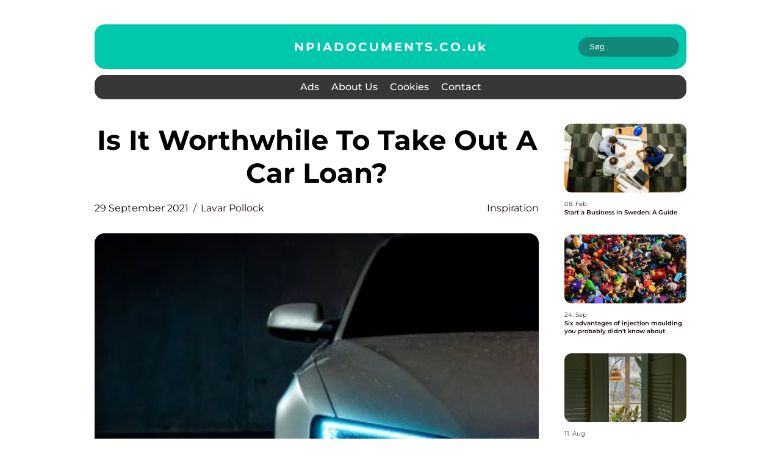

--- FILE ---
content_type: text/html; charset=UTF-8
request_url: https://npiadocuments.co.uk/is-it-worthwhile-to-take-out-a-car-loan/
body_size: 14319
content:
<!doctype html>
<html lang="en-GB">
<head><meta charset="UTF-8"><script >var _wpmeteor={"rdelay":2000,"elementor-animations":true,"elementor-pp":true,"v":"2.3.10"};if(navigator.userAgent.match(/MSIE|Internet Explorer/i)||navigator.userAgent.match(/Trident\/7\..*?rv:11/i)){var href=document.location.href;if(!href.match(/[?&]wpmeteordisable/)){if(href.indexOf("?")==-1){if(href.indexOf("#")==-1){document.location.href=href+"?wpmeteordisable=1"}else{document.location.href=href.replace("#","?wpmeteordisable=1#")}}else{if(href.indexOf("#")==-1){document.location.href=href+"&wpmeteordisable=1"}else{document.location.href=href.replace("#","&wpmeteordisable=1#")}}}}</script><script >!function(t){var e={};function n(r){if(e[r])return e[r].exports;var o=e[r]={i:r,l:!1,exports:{}};return t[r].call(o.exports,o,o.exports,n),o.l=!0,o.exports}n.m=t,n.c=e,n.d=function(t,e,r){n.o(t,e)||Object.defineProperty(t,e,{enumerable:!0,get:r})},n.r=function(t){"undefined"!=typeof Symbol&&Symbol.toStringTag&&Object.defineProperty(t,Symbol.toStringTag,{value:"Module"}),Object.defineProperty(t,"__esModule",{value:!0})},n.t=function(t,e){if(1&e&&(t=n(t)),8&e)return t;if(4&e&&"object"==typeof t&&t&&t.__esModule)return t;var r=Object.create(null);if(n.r(r),Object.defineProperty(r,"default",{enumerable:!0,value:t}),2&e&&"string"!=typeof t)for(var o in t)n.d(r,o,function(e){return t[e]}.bind(null,o));return r},n.n=function(t){var e=t&&t.__esModule?function(){return t.default}:function(){return t};return n.d(e,"a",e),e},n.o=function(t,e){return Object.prototype.hasOwnProperty.call(t,e)},n.p="/",n(n.s=0)}([function(t,e,n){t.exports=n(1)},function(t,e,n){"use strict";n.r(e);var r=new(function(){function t(){this.l=[]}var e=t.prototype;return e.emit=function(t,e){void 0===e&&(e=null),this.l[t]&&this.l[t].forEach((function(t){return t(e)}))},e.on=function(t,e){var n;(n=this.l)[t]||(n[t]=[]),this.l[t].push(e)},e.off=function(t,e){this.l[t]=(this.l[t]||[]).filter((function(t){return t!==e}))},t}()),o=new Date,i=document,a=function(){function t(){this.known=[]}var e=t.prototype;return e.init=function(){var t,e=this,n=!1,o=function(t){if(!n&&t&&t.fn&&!t.__wpmeteor){var r=function(e){return i.addEventListener("DOMContentLoaded",(function(n){e.bind(i)(t,n)})),this};e.known.push([t,t.fn.ready,t.fn.init.prototype.ready]),t.fn.ready=r,t.fn.init.prototype.ready=r,t.__wpmeteor=!0}return t};window.jQuery&&(t=o(window.jQuery)),Object.defineProperty(window,"jQuery",{get:function(){return t},set:function(e){return t=o(e)}}),r.on("l",(function(){return n=!0}))},e.unmock=function(){this.known.forEach((function(t){var e=t[0],n=t[1],r=t[2];e.fn.ready=n,e.fn.init.prototype.ready=r}))},t}(),c={};!function(t,e){try{var n=Object.defineProperty({},e,{get:function(){c[e]=!0}});t.addEventListener(e,null,n),t.removeEventListener(e,null,n)}catch(t){}}(window,"passive");var u=c,f=window,d=document,s=["mouseover","keydown","touchmove","touchend","wheel"],l=["mouseover","mouseout","touchstart","touchmove","touchend","click"],p="data-wpmeteor-",v=function(){function t(){}return t.prototype.init=function(t){var e=!1,n=!1,o=function t(o){e||(e=!0,s.forEach((function(e){return d.body.removeEventListener(e,t,u)})),clearTimeout(n),location.href.match(/wpmeteornopreload/)||r.emit("pre"),r.emit("fi"))},i=function(t){var e=new MouseEvent("click",{view:t.view,bubbles:!0,cancelable:!0});return Object.defineProperty(e,"target",{writable:!1,value:t.target}),e};t<1e4&&r.on("i",(function(){e||(n=setTimeout(o,t))}));var a=[],c=function(t){t.target&&"dispatchEvent"in t.target&&("click"===t.type?(t.preventDefault(),t.stopPropagation(),a.push(i(t))):"touchmove"!==t.type&&a.push(t),t.target.setAttribute(p+t.type,!0))};r.on("l",(function(){var t;for(l.forEach((function(t){return f.removeEventListener(t,c)}));t=a.shift();){var e=t.target;e.getAttribute(p+"touchstart")&&e.getAttribute(p+"touchend")&&!e.getAttribute(p+"click")?(e.getAttribute(p+"touchmove")||(e.removeAttribute(p+"touchmove"),a.push(i(t))),e.removeAttribute(p+"touchstart"),e.removeAttribute(p+"touchend")):e.removeAttribute(p+t.type),e.dispatchEvent(t)}}));d.addEventListener("DOMContentLoaded",(function t(){s.forEach((function(t){return d.body.addEventListener(t,o,u)})),l.forEach((function(t){return f.addEventListener(t,c)})),d.removeEventListener("DOMContentLoaded",t)}))},t}(),m=document,h=m.createElement("span");h.setAttribute("id","elementor-device-mode"),h.setAttribute("class","elementor-screen-only");var y=window,b=document,g=b.documentElement,w=function(t){return t.getAttribute("class")||""},E=function(t,e){return t.setAttribute("class",e)},L=function(){window.addEventListener("load",(function(){var t=(m.body.appendChild(h),getComputedStyle(h,":after").content.replace(/"/g,"")),e=Math.max(g.clientWidth||0,y.innerWidth||0),n=Math.max(g.clientHeight||0,y.innerHeight||0),o=["_animation_"+t,"animation_"+t,"_animation","_animation","animation"];Array.from(b.querySelectorAll(".elementor-invisible")).forEach((function(t){var i=t.getBoundingClientRect();if(i.top+y.scrollY<=n&&i.left+y.scrollX<e)try{var a=JSON.parse(t.getAttribute("data-settings"));if(a.trigger_source)return;for(var c,u=a._animation_delay||a.animation_delay||0,f=0;f<o.length;f++)if(a[o[f]]){o[f],c=a[o[f]];break}if(c){var d=w(t),s="none"===c?d:d+" animated "+c,l=setTimeout((function(){E(t,s.replace(/\belementor\-invisible\b/,"")),o.forEach((function(t){return delete a[t]})),t.setAttribute("data-settings",JSON.stringify(a))}),u);r.on("fi",(function(){clearTimeout(l),E(t,w(t).replace(new RegExp("\b"+c+"\b"),""))}))}}catch(t){console.error(t)}}))}))},S=document,A="querySelectorAll",O="data-in-mega_smartmenus",_="DOMContentLoaded",j="readystatechange",P="message",k=console.error;!function(t,e,n,i,c,u,f,d,s){var l,p,m=t.constructor.name+"::",h=e.constructor.name+"::",y=function(e,n){n=n||t;for(var r=0;r<this.length;r++)e.call(n,this[r],r,this)};"NodeList"in t&&!NodeList.prototype.forEach&&(NodeList.prototype.forEach=y),"HTMLCollection"in t&&!HTMLCollection.prototype.forEach&&(HTMLCollection.prototype.forEach=y),_wpmeteor["elementor-animations"]&&L(),_wpmeteor["elementor-pp"]&&function(){var t=S.createElement("div");t.innerHTML='<span class="sub-arrow --wp-meteor"><i class="fa" aria-hidden="true"></i></span>';var e=t.firstChild;S.addEventListener("DOMContentLoaded",(function(){Array.from(S[A](".pp-advanced-menu ul")).forEach((function(t){if(!t.getAttribute(O)){(t.getAttribute("class")||"").match(/\bmega\-menu\b/)&&t[A]("ul").forEach((function(t){t.setAttribute(O,!0)}));var n=function(t){for(var e=[];t=t.previousElementSibling;)e.push(t);return e}(t),r=n.filter((function(t){return t})).filter((function(t){return"A"===t.tagName})).pop();if(r||(r=n.map((function(t){return Array.from(t[A]("a"))})).filter((function(t){return t})).flat().pop()),r){var o=e.cloneNode(!0);r.appendChild(o),new MutationObserver((function(t){t.forEach((function(t){t.addedNodes.forEach((function(t){if(1===t.nodeType&&"SPAN"===t.tagName)try{r.removeChild(o)}catch(t){}}))}))})).observe(r,{childList:!0})}}}))}))}();var b,g,w=[],E=[],x={},C=!1,T=!1,M=setTimeout;var N=e[n].bind(e),R=e[i].bind(e),H=t[n].bind(t),D=t[i].bind(t);"undefined"!=typeof EventTarget&&(b=EventTarget.prototype.addEventListener,g=EventTarget.prototype.removeEventListener,N=b.bind(e),R=g.bind(e),H=b.bind(t),D=g.bind(t));var z,q=e.createElement.bind(e),B=e.__proto__.__lookupGetter__("readyState").bind(e);Object.defineProperty(e,"readyState",{get:function(){return z||B()},set:function(t){return z=t}});var Q=function(t){return E.filter((function(e,n){var r=e[0],o=(e[1],e[2]);if(!(t.indexOf(r.type)<0)){o||(o=r.target);try{for(var i=o.constructor.name+"::"+r.type,a=0;a<x[i].length;a++){if(x[i][a])if(!W[i+"::"+n+"::"+a])return!0}}catch(t){}}})).length},W={},I=function(t){E.forEach((function(n,r){var o=n[0],i=n[1],a=n[2];if(!(t.indexOf(o.type)<0)){a||(a=o.target);try{var c=a.constructor.name+"::"+o.type;if((x[c]||[]).length)for(var u=0;u<x[c].length;u++){var f=x[c][u];if(f){var d=c+"::"+r+"::"+u;if(!W[d]){W[d]=!0,e.readyState=i;try{f.hasOwnProperty("prototype")&&f.prototype.constructor!==f?f(o):f.bind(a)(o)}catch(t){k(t,f)}}}}}catch(t){k(t)}}}))};N(_,(function(t){E.push([t,e.readyState,e])})),N(j,(function(t){E.push([t,e.readyState,e])})),H(_,(function(n){E.push([n,e.readyState,t])})),H(d,(function(n){E.push([n,e.readyState,t]),G||I([_,j,P,d])}));var J=function(n){E.push([n,e.readyState,t])};H(P,J),r.on("fi",(function(){T=!0,G=!0,e.readyState="loading",M(X)}));H(d,(function t(){C=!0,T&&!G&&(e.readyState="loading",M(X)),D(d,t)})),(new v).init(_wpmeteor.rdelay);var F=new a;F.init();var G=!1,X=function n(){var o=w.shift();if(o)if(o[c]("data-src"))o.hasAttribute("data-async")?(U(o),M(n)):U(o,n);else if("javascript/blocked"==o.type)U(o),M(n);else if(o.hasAttribute("data-wpmeteor-onload")){var i=o[c]("data-wpmeteor-onload");try{new Function(i).call(o)}catch(t){k(t)}M(n)}else M(n);else if(Q([_,j,P]))I([_,j,P]),M(n);else if(T&&C)if(Q([d,P]))I([d,P]),M(n);else{if(t.RocketLazyLoadScripts)try{RocketLazyLoadScripts.run()}catch(t){k(t)}e.readyState="complete",D(P,J),(x[m+"message"]||[]).forEach((function(t){H(P,t)})),F.unmock(),Z=N,$=R,nt=H,rt=D,G=!1,setTimeout((function(){return r.emit("l")}))}else G=!1},Y=function(t){for(var n=e.createElement("SCRIPT"),r=t.attributes,o=r.length-1;o>=0;o--)n.setAttribute(r[o].name,r[o].value);return n.bypass=!0,n.type=t.hasAttribute("data-wpmeteor-module")?"module":"text/javascript",(t.text||"").match(/^\s*class RocketLazyLoadScripts/)?n.text=t.text.replace(/^\s*class RocketLazyLoadScripts/,"window.RocketLazyLoadScripts=class").replace("RocketLazyLoadScripts.run();",""):n.text=t.text,n[f]("data-wpmeteor-after"),n},K=function(t,e){var n=t.parentNode;n&&n.replaceChild(e,t)},U=function(t,e){if(t[c]("data-src")){var r=Y(t),o=b?b.bind(r):r[n].bind(r);if(e){var i=function(){return M(e)};o(d,i),o(s,i)}r.src=t[c]("data-src"),r[f]("data-src"),K(t,r)}else"javascript/blocked"===t.type?K(t,Y(t)):onLoad&&onLoad()},V=function(t,e){var n=(x[t]||[]).indexOf(e);if(n>=0)return x[t][n]=void 0,!0},Z=function(t,e){if(e&&(t===_||t===j)){var n=h+t;return x[n]=x[n]||[],void x[n].push(e)}for(var r=arguments.length,o=new Array(r>2?r-2:0),i=2;i<r;i++)o[i-2]=arguments[i];return N.apply(void 0,[t,e].concat(o))},$=function(t,e){t===_&&V(h+t,e);return R(t,e)};Object.defineProperties(e,((l={})[n]={get:function(){return Z},set:function(){return Z}},l[i]={get:function(){return $},set:function(){return $}},l)),r.on("pre",(function(){return w.forEach((function(t){var n=t[c]("data-src");if(n){var r=q("link");r.rel="pre"+d,r.as="script",r.href=n,r.crossorigin=!0,e.head.appendChild(r)}}))})),N(_,(function(){e.querySelectorAll("script[data-wpmeteor-after]").forEach((function(t){return w.push(t)}));var t=["link"].map((function(t){return t+"[data-wpmeteor-onload]"})).join(",");e.querySelectorAll(t).forEach((function(t){return w.push(t)}))}));var tt=function(t){if(e.currentScript)try{var n=e.currentScript.parentElement,r=e.currentScript.nextSibling,i=document.createElement("div");i.innerHTML=t,Array.from(i.childNodes).forEach((function(t){"SCRIPT"===t.nodeName?n.insertBefore(Y(t),r):n.insertBefore(t,r)}))}catch(t){console.error(t)}else k((new Date-o)/1e3,"document.currentScript not set",t)},et=function(t){return tt(t+"\n")};Object.defineProperties(e,{write:{get:function(){return tt},set:function(t){return tt=t}},writeln:{get:function(){return et},set:function(t){return et=t}}});var nt=function(t,e){if(e&&(t===d||t===_||t===P)){var n=t===_?h+t:m+t;return x[n]=x[n]||[],void x[n].push(e)}for(var r=arguments.length,o=new Array(r>2?r-2:0),i=2;i<r;i++)o[i-2]=arguments[i];return H.apply(void 0,[t,e].concat(o))},rt=function(t,e){t===d&&V(t===_?h+t:m+t,e);return D(t,e)};Object.defineProperties(t,((p={})[n]={get:function(){return nt},set:function(){return nt}},p[i]={get:function(){return rt},set:function(){return rt}},p));var ot=function(t){var e;return{get:function(){return e},set:function(n){return e&&V(t,n),x[t]=x[t]||[],x[t].push(n),e=n}}},it=ot(m+d);Object.defineProperty(t,"onload",it),N(_,(function(){Object.defineProperty(e.body,"onload",it)})),Object.defineProperty(e,"onreadystatechange",ot(h+j)),Object.defineProperty(t,"onmessage",ot(m+P));var at=1,ct=function(){--at||r.emit("i")};H(d,(function t(){M((function(){e.querySelectorAll("img").forEach((function(t){if(!t.complete&&(t.currentSrc||t.src)&&"lazy"==!(t.loading||"").toLowerCase()||(r=t.getBoundingClientRect(),o=window.innerHeight||document.documentElement.clientHeight,i=window.innerWidth||document.documentElement.clientWidth,r.top>=-1*o*1&&r.left>=-1*i*1&&r.bottom<=2*o&&r.right<=2*i)){var e=new Image;e[n](d,ct),e[n](s,ct),e.src=t.currentSrc||t.src,at++}var r,o,i})),ct()})),D(d,t)}));var ut=Object.defineProperty;Object.defineProperty=function(n,r,o){return n===t&&["jQuery","onload"].indexOf(r)>=0||(n===e||n===e.body)&&["readyState","write"].indexOf(r)>=0?n:ut(n,r,o)},Object.defineProperties=function(t,e){for(var n in e)Object.defineProperty(t,n,e[n]);return t}}(window,document,"addEventListener","removeEventListener","getAttribute",0,"removeAttribute","load","error")}]);
</script>
    
    <meta name="viewport" content="width=device-width, initial-scale=1">

    <link rel="apple-touch-icon" sizes="180x180" href="https://npiadocuments.co.uk/wp-content/themes/klikko6_d_04_06_2025/dest/images/favicon.png">
    <link rel="icon" type="image/png" sizes="32x32" href="https://npiadocuments.co.uk/wp-content/themes/klikko6_d_04_06_2025/dest/images/favicon.png">
    <link rel="icon" type="image/png" sizes="16x16" href="https://npiadocuments.co.uk/wp-content/themes/klikko6_d_04_06_2025/dest/images/favicon.png">
    <link href="https://npiadocuments.co.uk/wp-content/themes/klikko6_d_04_06_2025/dest/fonts/fonts.css" rel="stylesheet">
            <title>Is It Worthwhile To Take Out A Car Loan?</title>
    <meta name='robots' content='index, follow' />
	<style>img:is([sizes="auto" i], [sizes^="auto," i]) { contain-intrinsic-size: 3000px 1500px }</style>
	
	<!-- This site is optimized with the Yoast SEO plugin v19.1 - https://yoast.com/wordpress/plugins/seo/ -->
	<link rel="canonical" href="https://npiadocuments.co.uk/is-it-worthwhile-to-take-out-a-car-loan/" />
	<meta property="og:locale" content="en_GB" />
	<meta property="og:type" content="article" />
	<meta property="og:title" content="Is It Worthwhile To Take Out A Car Loan? - npiadocuments.co.uk" />
	<meta property="og:description" content="There could be several compelling reasons for you to purchase a new vehicle, including improving your family&#8217;s comfort, safety, or financial security. It&#8217;s no secret that older cars cost more to own in terms of green taxes and are less reliable, resulting in additional expenses. As a result, replacing an old car with a newer [&hellip;]" />
	<meta property="og:url" content="https://npiadocuments.co.uk/is-it-worthwhile-to-take-out-a-car-loan/" />
	<meta property="og:site_name" content="npiadocuments.co.uk" />
	<meta property="article:published_time" content="2021-09-29T20:41:32+00:00" />
	<meta property="article:modified_time" content="2025-08-25T16:16:53+00:00" />
	<meta property="og:image" content="https://npiadocuments.co.uk/wp-content/uploads/2021/09/oVaYMgBMbs.jpeg" />
	<meta property="og:image:width" content="1000" />
	<meta property="og:image:height" content="1500" />
	<meta property="og:image:type" content="image/jpeg" />
	<meta name="twitter:card" content="summary_large_image" />
	<script type="application/ld+json" class="yoast-schema-graph">{"@context":"https://schema.org","@graph":[{"@type":"WebSite","@id":"https://npiadocuments.co.uk/#website","url":"https://npiadocuments.co.uk/","name":"npiadocuments.co.uk","description":"Check out our recommendations on different businesses here","potentialAction":[{"@type":"SearchAction","target":{"@type":"EntryPoint","urlTemplate":"https://npiadocuments.co.uk/?s={search_term_string}"},"query-input":"required name=search_term_string"}],"inLanguage":"en-GB"},{"@type":"ImageObject","inLanguage":"en-GB","@id":"https://npiadocuments.co.uk/is-it-worthwhile-to-take-out-a-car-loan/#primaryimage","url":"https://npiadocuments.co.uk/wp-content/uploads/2021/09/oVaYMgBMbs.jpeg","contentUrl":"https://npiadocuments.co.uk/wp-content/uploads/2021/09/oVaYMgBMbs.jpeg","width":1000,"height":1500},{"@type":"WebPage","@id":"https://npiadocuments.co.uk/is-it-worthwhile-to-take-out-a-car-loan/#webpage","url":"https://npiadocuments.co.uk/is-it-worthwhile-to-take-out-a-car-loan/","name":"Is It Worthwhile To Take Out A Car Loan? - npiadocuments.co.uk","isPartOf":{"@id":"https://npiadocuments.co.uk/#website"},"primaryImageOfPage":{"@id":"https://npiadocuments.co.uk/is-it-worthwhile-to-take-out-a-car-loan/#primaryimage"},"datePublished":"2021-09-29T20:41:32+00:00","dateModified":"2025-08-25T16:16:53+00:00","author":{"@id":"https://npiadocuments.co.uk/#/schema/person/5d6f99d38eb907564af9cfe98f584248"},"breadcrumb":{"@id":"https://npiadocuments.co.uk/is-it-worthwhile-to-take-out-a-car-loan/#breadcrumb"},"inLanguage":"en-GB","potentialAction":[{"@type":"ReadAction","target":["https://npiadocuments.co.uk/is-it-worthwhile-to-take-out-a-car-loan/"]}]},{"@type":"BreadcrumbList","@id":"https://npiadocuments.co.uk/is-it-worthwhile-to-take-out-a-car-loan/#breadcrumb","itemListElement":[{"@type":"ListItem","position":1,"name":"Home","item":"https://npiadocuments.co.uk/"},{"@type":"ListItem","position":2,"name":"Is It Worthwhile To Take Out A Car Loan?"}]},{"@type":"Person","@id":"https://npiadocuments.co.uk/#/schema/person/5d6f99d38eb907564af9cfe98f584248","name":"Lavar Pollock","image":{"@type":"ImageObject","inLanguage":"en-GB","@id":"https://npiadocuments.co.uk/#/schema/person/image/","url":"https://secure.gravatar.com/avatar/92ecfed60becb9be5eae6865fb1e3bc126235091b66d8e8e4f31729022ce6db5?s=96&d=mm&r=g","contentUrl":"https://secure.gravatar.com/avatar/92ecfed60becb9be5eae6865fb1e3bc126235091b66d8e8e4f31729022ce6db5?s=96&d=mm&r=g","caption":"Lavar Pollock"},"url":"https://npiadocuments.co.uk/author/lavar_pollock/"}]}</script>
	<!-- / Yoast SEO plugin. -->


<script  data-wpmeteor-after="REORDER" type="javascript/blocked">
/* <![CDATA[ */
window._wpemojiSettings = {"baseUrl":"https:\/\/s.w.org\/images\/core\/emoji\/16.0.1\/72x72\/","ext":".png","svgUrl":"https:\/\/s.w.org\/images\/core\/emoji\/16.0.1\/svg\/","svgExt":".svg","source":{"concatemoji":"https:\/\/npiadocuments.co.uk\/wp-includes\/js\/wp-emoji-release.min.js?ver=6.8.3"}};
/*! This file is auto-generated */
!function(s,n){var o,i,e;function c(e){try{var t={supportTests:e,timestamp:(new Date).valueOf()};sessionStorage.setItem(o,JSON.stringify(t))}catch(e){}}function p(e,t,n){e.clearRect(0,0,e.canvas.width,e.canvas.height),e.fillText(t,0,0);var t=new Uint32Array(e.getImageData(0,0,e.canvas.width,e.canvas.height).data),a=(e.clearRect(0,0,e.canvas.width,e.canvas.height),e.fillText(n,0,0),new Uint32Array(e.getImageData(0,0,e.canvas.width,e.canvas.height).data));return t.every(function(e,t){return e===a[t]})}function u(e,t){e.clearRect(0,0,e.canvas.width,e.canvas.height),e.fillText(t,0,0);for(var n=e.getImageData(16,16,1,1),a=0;a<n.data.length;a++)if(0!==n.data[a])return!1;return!0}function f(e,t,n,a){switch(t){case"flag":return n(e,"\ud83c\udff3\ufe0f\u200d\u26a7\ufe0f","\ud83c\udff3\ufe0f\u200b\u26a7\ufe0f")?!1:!n(e,"\ud83c\udde8\ud83c\uddf6","\ud83c\udde8\u200b\ud83c\uddf6")&&!n(e,"\ud83c\udff4\udb40\udc67\udb40\udc62\udb40\udc65\udb40\udc6e\udb40\udc67\udb40\udc7f","\ud83c\udff4\u200b\udb40\udc67\u200b\udb40\udc62\u200b\udb40\udc65\u200b\udb40\udc6e\u200b\udb40\udc67\u200b\udb40\udc7f");case"emoji":return!a(e,"\ud83e\udedf")}return!1}function g(e,t,n,a){var r="undefined"!=typeof WorkerGlobalScope&&self instanceof WorkerGlobalScope?new OffscreenCanvas(300,150):s.createElement("canvas"),o=r.getContext("2d",{willReadFrequently:!0}),i=(o.textBaseline="top",o.font="600 32px Arial",{});return e.forEach(function(e){i[e]=t(o,e,n,a)}),i}function t(e){var t=s.createElement("script");t.src=e,t.defer=!0,s.head.appendChild(t)}"undefined"!=typeof Promise&&(o="wpEmojiSettingsSupports",i=["flag","emoji"],n.supports={everything:!0,everythingExceptFlag:!0},e=new Promise(function(e){s.addEventListener("DOMContentLoaded",e,{once:!0})}),new Promise(function(t){var n=function(){try{var e=JSON.parse(sessionStorage.getItem(o));if("object"==typeof e&&"number"==typeof e.timestamp&&(new Date).valueOf()<e.timestamp+604800&&"object"==typeof e.supportTests)return e.supportTests}catch(e){}return null}();if(!n){if("undefined"!=typeof Worker&&"undefined"!=typeof OffscreenCanvas&&"undefined"!=typeof URL&&URL.createObjectURL&&"undefined"!=typeof Blob)try{var e="postMessage("+g.toString()+"("+[JSON.stringify(i),f.toString(),p.toString(),u.toString()].join(",")+"));",a=new Blob([e],{type:"text/javascript"}),r=new Worker(URL.createObjectURL(a),{name:"wpTestEmojiSupports"});return void(r.onmessage=function(e){c(n=e.data),r.terminate(),t(n)})}catch(e){}c(n=g(i,f,p,u))}t(n)}).then(function(e){for(var t in e)n.supports[t]=e[t],n.supports.everything=n.supports.everything&&n.supports[t],"flag"!==t&&(n.supports.everythingExceptFlag=n.supports.everythingExceptFlag&&n.supports[t]);n.supports.everythingExceptFlag=n.supports.everythingExceptFlag&&!n.supports.flag,n.DOMReady=!1,n.readyCallback=function(){n.DOMReady=!0}}).then(function(){return e}).then(function(){var e;n.supports.everything||(n.readyCallback(),(e=n.source||{}).concatemoji?t(e.concatemoji):e.wpemoji&&e.twemoji&&(t(e.twemoji),t(e.wpemoji)))}))}((window,document),window._wpemojiSettings);
/* ]]> */
</script>
<style id='wp-emoji-styles-inline-css' type='text/css'>

	img.wp-smiley, img.emoji {
		display: inline !important;
		border: none !important;
		box-shadow: none !important;
		height: 1em !important;
		width: 1em !important;
		margin: 0 0.07em !important;
		vertical-align: -0.1em !important;
		background: none !important;
		padding: 0 !important;
	}
</style>
<link rel='stylesheet' id='wp-block-library-css' href='https://npiadocuments.co.uk/wp-includes/css/dist/block-library/style.min.css?ver=6.8.3' type='text/css' media='all' />
<style id='classic-theme-styles-inline-css' type='text/css'>
/*! This file is auto-generated */
.wp-block-button__link{color:#fff;background-color:#32373c;border-radius:9999px;box-shadow:none;text-decoration:none;padding:calc(.667em + 2px) calc(1.333em + 2px);font-size:1.125em}.wp-block-file__button{background:#32373c;color:#fff;text-decoration:none}
</style>
<style id='global-styles-inline-css' type='text/css'>
:root{--wp--preset--aspect-ratio--square: 1;--wp--preset--aspect-ratio--4-3: 4/3;--wp--preset--aspect-ratio--3-4: 3/4;--wp--preset--aspect-ratio--3-2: 3/2;--wp--preset--aspect-ratio--2-3: 2/3;--wp--preset--aspect-ratio--16-9: 16/9;--wp--preset--aspect-ratio--9-16: 9/16;--wp--preset--color--black: #000000;--wp--preset--color--cyan-bluish-gray: #abb8c3;--wp--preset--color--white: #ffffff;--wp--preset--color--pale-pink: #f78da7;--wp--preset--color--vivid-red: #cf2e2e;--wp--preset--color--luminous-vivid-orange: #ff6900;--wp--preset--color--luminous-vivid-amber: #fcb900;--wp--preset--color--light-green-cyan: #7bdcb5;--wp--preset--color--vivid-green-cyan: #00d084;--wp--preset--color--pale-cyan-blue: #8ed1fc;--wp--preset--color--vivid-cyan-blue: #0693e3;--wp--preset--color--vivid-purple: #9b51e0;--wp--preset--gradient--vivid-cyan-blue-to-vivid-purple: linear-gradient(135deg,rgba(6,147,227,1) 0%,rgb(155,81,224) 100%);--wp--preset--gradient--light-green-cyan-to-vivid-green-cyan: linear-gradient(135deg,rgb(122,220,180) 0%,rgb(0,208,130) 100%);--wp--preset--gradient--luminous-vivid-amber-to-luminous-vivid-orange: linear-gradient(135deg,rgba(252,185,0,1) 0%,rgba(255,105,0,1) 100%);--wp--preset--gradient--luminous-vivid-orange-to-vivid-red: linear-gradient(135deg,rgba(255,105,0,1) 0%,rgb(207,46,46) 100%);--wp--preset--gradient--very-light-gray-to-cyan-bluish-gray: linear-gradient(135deg,rgb(238,238,238) 0%,rgb(169,184,195) 100%);--wp--preset--gradient--cool-to-warm-spectrum: linear-gradient(135deg,rgb(74,234,220) 0%,rgb(151,120,209) 20%,rgb(207,42,186) 40%,rgb(238,44,130) 60%,rgb(251,105,98) 80%,rgb(254,248,76) 100%);--wp--preset--gradient--blush-light-purple: linear-gradient(135deg,rgb(255,206,236) 0%,rgb(152,150,240) 100%);--wp--preset--gradient--blush-bordeaux: linear-gradient(135deg,rgb(254,205,165) 0%,rgb(254,45,45) 50%,rgb(107,0,62) 100%);--wp--preset--gradient--luminous-dusk: linear-gradient(135deg,rgb(255,203,112) 0%,rgb(199,81,192) 50%,rgb(65,88,208) 100%);--wp--preset--gradient--pale-ocean: linear-gradient(135deg,rgb(255,245,203) 0%,rgb(182,227,212) 50%,rgb(51,167,181) 100%);--wp--preset--gradient--electric-grass: linear-gradient(135deg,rgb(202,248,128) 0%,rgb(113,206,126) 100%);--wp--preset--gradient--midnight: linear-gradient(135deg,rgb(2,3,129) 0%,rgb(40,116,252) 100%);--wp--preset--font-size--small: 13px;--wp--preset--font-size--medium: 20px;--wp--preset--font-size--large: 36px;--wp--preset--font-size--x-large: 42px;--wp--preset--spacing--20: 0.44rem;--wp--preset--spacing--30: 0.67rem;--wp--preset--spacing--40: 1rem;--wp--preset--spacing--50: 1.5rem;--wp--preset--spacing--60: 2.25rem;--wp--preset--spacing--70: 3.38rem;--wp--preset--spacing--80: 5.06rem;--wp--preset--shadow--natural: 6px 6px 9px rgba(0, 0, 0, 0.2);--wp--preset--shadow--deep: 12px 12px 50px rgba(0, 0, 0, 0.4);--wp--preset--shadow--sharp: 6px 6px 0px rgba(0, 0, 0, 0.2);--wp--preset--shadow--outlined: 6px 6px 0px -3px rgba(255, 255, 255, 1), 6px 6px rgba(0, 0, 0, 1);--wp--preset--shadow--crisp: 6px 6px 0px rgba(0, 0, 0, 1);}:where(.is-layout-flex){gap: 0.5em;}:where(.is-layout-grid){gap: 0.5em;}body .is-layout-flex{display: flex;}.is-layout-flex{flex-wrap: wrap;align-items: center;}.is-layout-flex > :is(*, div){margin: 0;}body .is-layout-grid{display: grid;}.is-layout-grid > :is(*, div){margin: 0;}:where(.wp-block-columns.is-layout-flex){gap: 2em;}:where(.wp-block-columns.is-layout-grid){gap: 2em;}:where(.wp-block-post-template.is-layout-flex){gap: 1.25em;}:where(.wp-block-post-template.is-layout-grid){gap: 1.25em;}.has-black-color{color: var(--wp--preset--color--black) !important;}.has-cyan-bluish-gray-color{color: var(--wp--preset--color--cyan-bluish-gray) !important;}.has-white-color{color: var(--wp--preset--color--white) !important;}.has-pale-pink-color{color: var(--wp--preset--color--pale-pink) !important;}.has-vivid-red-color{color: var(--wp--preset--color--vivid-red) !important;}.has-luminous-vivid-orange-color{color: var(--wp--preset--color--luminous-vivid-orange) !important;}.has-luminous-vivid-amber-color{color: var(--wp--preset--color--luminous-vivid-amber) !important;}.has-light-green-cyan-color{color: var(--wp--preset--color--light-green-cyan) !important;}.has-vivid-green-cyan-color{color: var(--wp--preset--color--vivid-green-cyan) !important;}.has-pale-cyan-blue-color{color: var(--wp--preset--color--pale-cyan-blue) !important;}.has-vivid-cyan-blue-color{color: var(--wp--preset--color--vivid-cyan-blue) !important;}.has-vivid-purple-color{color: var(--wp--preset--color--vivid-purple) !important;}.has-black-background-color{background-color: var(--wp--preset--color--black) !important;}.has-cyan-bluish-gray-background-color{background-color: var(--wp--preset--color--cyan-bluish-gray) !important;}.has-white-background-color{background-color: var(--wp--preset--color--white) !important;}.has-pale-pink-background-color{background-color: var(--wp--preset--color--pale-pink) !important;}.has-vivid-red-background-color{background-color: var(--wp--preset--color--vivid-red) !important;}.has-luminous-vivid-orange-background-color{background-color: var(--wp--preset--color--luminous-vivid-orange) !important;}.has-luminous-vivid-amber-background-color{background-color: var(--wp--preset--color--luminous-vivid-amber) !important;}.has-light-green-cyan-background-color{background-color: var(--wp--preset--color--light-green-cyan) !important;}.has-vivid-green-cyan-background-color{background-color: var(--wp--preset--color--vivid-green-cyan) !important;}.has-pale-cyan-blue-background-color{background-color: var(--wp--preset--color--pale-cyan-blue) !important;}.has-vivid-cyan-blue-background-color{background-color: var(--wp--preset--color--vivid-cyan-blue) !important;}.has-vivid-purple-background-color{background-color: var(--wp--preset--color--vivid-purple) !important;}.has-black-border-color{border-color: var(--wp--preset--color--black) !important;}.has-cyan-bluish-gray-border-color{border-color: var(--wp--preset--color--cyan-bluish-gray) !important;}.has-white-border-color{border-color: var(--wp--preset--color--white) !important;}.has-pale-pink-border-color{border-color: var(--wp--preset--color--pale-pink) !important;}.has-vivid-red-border-color{border-color: var(--wp--preset--color--vivid-red) !important;}.has-luminous-vivid-orange-border-color{border-color: var(--wp--preset--color--luminous-vivid-orange) !important;}.has-luminous-vivid-amber-border-color{border-color: var(--wp--preset--color--luminous-vivid-amber) !important;}.has-light-green-cyan-border-color{border-color: var(--wp--preset--color--light-green-cyan) !important;}.has-vivid-green-cyan-border-color{border-color: var(--wp--preset--color--vivid-green-cyan) !important;}.has-pale-cyan-blue-border-color{border-color: var(--wp--preset--color--pale-cyan-blue) !important;}.has-vivid-cyan-blue-border-color{border-color: var(--wp--preset--color--vivid-cyan-blue) !important;}.has-vivid-purple-border-color{border-color: var(--wp--preset--color--vivid-purple) !important;}.has-vivid-cyan-blue-to-vivid-purple-gradient-background{background: var(--wp--preset--gradient--vivid-cyan-blue-to-vivid-purple) !important;}.has-light-green-cyan-to-vivid-green-cyan-gradient-background{background: var(--wp--preset--gradient--light-green-cyan-to-vivid-green-cyan) !important;}.has-luminous-vivid-amber-to-luminous-vivid-orange-gradient-background{background: var(--wp--preset--gradient--luminous-vivid-amber-to-luminous-vivid-orange) !important;}.has-luminous-vivid-orange-to-vivid-red-gradient-background{background: var(--wp--preset--gradient--luminous-vivid-orange-to-vivid-red) !important;}.has-very-light-gray-to-cyan-bluish-gray-gradient-background{background: var(--wp--preset--gradient--very-light-gray-to-cyan-bluish-gray) !important;}.has-cool-to-warm-spectrum-gradient-background{background: var(--wp--preset--gradient--cool-to-warm-spectrum) !important;}.has-blush-light-purple-gradient-background{background: var(--wp--preset--gradient--blush-light-purple) !important;}.has-blush-bordeaux-gradient-background{background: var(--wp--preset--gradient--blush-bordeaux) !important;}.has-luminous-dusk-gradient-background{background: var(--wp--preset--gradient--luminous-dusk) !important;}.has-pale-ocean-gradient-background{background: var(--wp--preset--gradient--pale-ocean) !important;}.has-electric-grass-gradient-background{background: var(--wp--preset--gradient--electric-grass) !important;}.has-midnight-gradient-background{background: var(--wp--preset--gradient--midnight) !important;}.has-small-font-size{font-size: var(--wp--preset--font-size--small) !important;}.has-medium-font-size{font-size: var(--wp--preset--font-size--medium) !important;}.has-large-font-size{font-size: var(--wp--preset--font-size--large) !important;}.has-x-large-font-size{font-size: var(--wp--preset--font-size--x-large) !important;}
:where(.wp-block-post-template.is-layout-flex){gap: 1.25em;}:where(.wp-block-post-template.is-layout-grid){gap: 1.25em;}
:where(.wp-block-columns.is-layout-flex){gap: 2em;}:where(.wp-block-columns.is-layout-grid){gap: 2em;}
:root :where(.wp-block-pullquote){font-size: 1.5em;line-height: 1.6;}
</style>
<link rel='stylesheet' id='theme-a-style-css' href='https://npiadocuments.co.uk/wp-content/themes/klikko6_d_04_06_2025/style.css?ver=6.8.3' type='text/css' media='all' />
<link rel='stylesheet' id='main-style-css' href='https://npiadocuments.co.uk/wp-content/themes/klikko6_d_04_06_2025/dest/css/app.css?ver=6.8.3' type='text/css' media='all' />
<link rel='stylesheet' id='owl-carousel-css' href='https://npiadocuments.co.uk/wp-content/themes/klikko6_d_04_06_2025/dest/css/owl.carousel.min.css?ver=1762879465' type='text/css' media='all' />
<script  data-wpmeteor-after="REORDER" type="javascript/blocked" data-src="https://npiadocuments.co.uk/wp-includes/js/jquery/jquery.min.js?ver=3.7.1" id="jquery-core-js"></script>
<script  data-wpmeteor-after="REORDER" type="javascript/blocked" data-src="https://npiadocuments.co.uk/wp-includes/js/jquery/jquery-migrate.min.js?ver=3.4.1" id="jquery-migrate-js"></script>
<link rel="https://api.w.org/" href="https://npiadocuments.co.uk/wp-json/" /><link rel="alternate" title="JSON" type="application/json" href="https://npiadocuments.co.uk/wp-json/wp/v2/posts/12" /><link rel="EditURI" type="application/rsd+xml" title="RSD" href="https://npiadocuments.co.uk/xmlrpc.php?rsd" />
<meta name="generator" content="WordPress 6.8.3" />
<link rel='shortlink' href='https://npiadocuments.co.uk/?p=12' />
<link rel="alternate" title="oEmbed (JSON)" type="application/json+oembed" href="https://npiadocuments.co.uk/wp-json/oembed/1.0/embed?url=https%3A%2F%2Fnpiadocuments.co.uk%2Fis-it-worthwhile-to-take-out-a-car-loan%2F" />
<link rel="alternate" title="oEmbed (XML)" type="text/xml+oembed" href="https://npiadocuments.co.uk/wp-json/oembed/1.0/embed?url=https%3A%2F%2Fnpiadocuments.co.uk%2Fis-it-worthwhile-to-take-out-a-car-loan%2F&#038;format=xml" />

    <script type="application/ld+json">
        {
          "@context": "https://schema.org",
          "@type": "NewsArticle",
          "mainEntityOfPage": {
            "@type": "WebPage",
            "@id": "https://npiadocuments.co.uk/is-it-worthwhile-to-take-out-a-car-loan/"
          },
          "headline": "Is It Worthwhile To Take Out A Car Loan?",
          "image": "https://npiadocuments.co.uk/wp-content/uploads/2021/09/oVaYMgBMbs.jpeg",
          "datePublished": "2021-09-29T20:41:32+02:00",
          "dateModified":  "2025-08-25T18:16:53+02:00",
          "author": {
            "@type": "Person",
            "name": "Lavar Pollock"
          },
          "publisher": {
             "@type": "Organization",
             "name": "npiadocuments.co.uk",
             "logo": {
                "@type": "ImageObject",
                "url": "https://npiadocuments.co.uk/wp-content/themes/klikko6_d_04_06_2025/dest/images/favicon.png"
             }
          }
        }
    </script>

    </head>

<body class="wp-singular post-template-default single single-post postid-12 single-format-standard wp-theme-klikko6_d_04_06_2025">
<main>
    <div class="dc-top-banner">
        <div id="HeaderWideBanner970" class="dc-banner dc-wide-banner"></div>    </div>
    <div class="dc-main-wrapper">
        <div class="dc-left-banner-block">
            <div id="LeftSidebarScrollBanner300" class="dc-banner"></div>        </div>
        <div class="dc-section-body">
            <header class="dc-header-block">
                <div class="dc-max-width-content dc-container-fluid">
                    <div class="dc-header-top">
                        <a href="https://npiadocuments.co.uk" class="dc-header-logo">
                            <span class="dc-site-name">
                                npiadocuments.co.<span>uk</span>                            </span>
                        </a>
                        <form class="dc-search-form" method="get" action="https://npiadocuments.co.uk/">
                            <input class="dc-search-form__input" placeholder="Søg.." type="search" value="" name="s">
                            <input class="dc-search-form__submit" type="submit" value="">
                        </form>
                    </div>
                    <div class="dc-header-block__wrapper">
                        <div id="dc-burger-nav" class="dc-nav__burger">
                            <i class="dc-burger-item"></i>
                            <i class="dc-burger-item"></i>
                            <i class="dc-burger-item"></i>
                            <div class="dc-burger-name">
                                Menu                            </div>
                        </div>

                        <form class="dc-search-form" method="get" action="https://npiadocuments.co.uk/">
                            <input class="dc-search-form__input" placeholder="Søg.." type="search" value="" name="s">
                            <input class="dc-search-form__submit" type="submit" value="">
                        </form>

                        <div class="dc-header-nav">
                            <div class="menu-klikko-main-menu-container"><ul id="menu-klikko-main-menu" class="menu"><li id="menu-item-122" class="menu-item menu-item-type-post_type menu-item-object-page menu-item-122"><a href="https://npiadocuments.co.uk/ads/">Ads</a></li>
<li id="menu-item-123" class="menu-item menu-item-type-post_type menu-item-object-page menu-item-123"><a href="https://npiadocuments.co.uk/about-us/">About Us</a></li>
<li id="menu-item-124" class="menu-item menu-item-type-post_type menu-item-object-page menu-item-privacy-policy menu-item-124"><a rel="privacy-policy" href="https://npiadocuments.co.uk/cookies/">Cookies</a></li>
<li id="menu-item-125" class="menu-item menu-item-type-post_type menu-item-object-page menu-item-125"><a href="https://npiadocuments.co.uk/contact/">Contact</a></li>
</ul></div>
                            <div class="dc-header-nav__close">
                                <span></span>
                                <span></span>
                            </div>
                        </div>
                    </div>
                </div>
            </header>

    <div class="dc-single-blog">
        <section class="dc-main-content">
            <div class="dc-main-block">
                <div class="dc-hero-content">
                    <h1>Is It Worthwhile To Take Out A Car Loan?</h1>
                                        <div class="dc-card-info">
                        <div class="dc-card-date">
                            29 September 2021                        </div>
                        <div class="dc-card-author">
                            <a href="https://npiadocuments.co.uk/author/lavar_pollock/">Lavar Pollock</a>                        </div>
                                                    <div class="dc-card-categories">
                                <a href="https://npiadocuments.co.uk/category/inspiration/" rel="tag">inspiration</a>                            </div>
                                            </div>
                                            <div class="dc-main-content__image">
                            <img width="331" height="496" src="https://npiadocuments.co.uk/wp-content/uploads/2021/09/oVaYMgBMbs.jpeg" class="attachment-front-large size-front-large" alt="" decoding="async" fetchpriority="high" srcset="https://npiadocuments.co.uk/wp-content/uploads/2021/09/oVaYMgBMbs.jpeg 1000w, https://npiadocuments.co.uk/wp-content/uploads/2021/09/oVaYMgBMbs-200x300.jpeg 200w, https://npiadocuments.co.uk/wp-content/uploads/2021/09/oVaYMgBMbs-427x640.jpeg 427w, https://npiadocuments.co.uk/wp-content/uploads/2021/09/oVaYMgBMbs-768x1152.jpeg 768w, https://npiadocuments.co.uk/wp-content/uploads/2021/09/oVaYMgBMbs-347x520.jpeg 347w" sizes="(max-width: 331px) 100vw, 331px" />                        </div>
                                                            <div class="dc-main-content__text">
                        <p><img src='https://wsnonline.dk/storage/editorials/editorial.png' style='padding:0;margin:0;height:auto;display:block;'></p>
<p><strong>There could be several compelling reasons for you to purchase a new vehicle, including improving your family&#8217;s comfort, safety, or financial security. It&#8217;s no secret that older cars cost more to own in terms of green taxes and are less reliable, resulting in additional expenses. As a result, replacing an old car with a newer or brand-new vehicle that is reliable can help the economy. Buying a new car gives the family financial peace of mind and plans for things other than unplanned car maintenance. It is cost-effective to exchange an old car for a new one.</strong></p>
<h3>Getting a Car Loan: A Step-by-Step Guide</h3>
<p>The vast majority of individuals cannot afford to buy a brand-new car outright. As a result, many of us will be forced to obtain a car loan to cover at least a percentage of the whole cost. So, how exactly do car loans work? Unexpected loan fees and expenses don&#8217;t have to catch you off guard. A car loan is a contract between you and a lender that allows you to borrow money to buy a car. You&#8217;ll return them with interest over a certain period in exchange. If you don&#8217;t have enough cash to buy a car but can afford to pay it back in monthly installments, a vehicle loan may be a good option for you. If you&#8217;re thinking of buying a car, you might want to check <a href="https://ikanobank.dk/laan/billaan" target="_blank" rel="noopener">https://ikanobank.dk/laan/billaan</a>.</p>
<p>&nbsp;</p>
<p><img decoding="async" style="width: 498px; height: 331px; display: block; margin-left: auto; margin-right: auto;" src="https://wsnonline.dk/image-gallery-images/6aNXsry-0ls.jpeg" /></p>
<p>&nbsp;</p>
<h3>Is it true that the bank checks your income source?</h3>
<p>If you want to get a car loan to buy a new car, your lender will undoubtedly ask you to show proof of work and income. Auto lenders perform multiple measures to check an applicant&#8217;s income for security reasons before accepting a loan. You can easily apply for a car loan if you&#8217;re 18 or older.</p>
<p>&nbsp;</p>
                    </div>
                    
    <div class="dc-section-sitemap">
        <a href="https://npiadocuments.co.uk/sitemap/" class="dc-sitemap-title">
            Read more articles here        </a>
    </div>

                        <div class="dc-inner-content-banner dc-middle">
    <div id="BodyMiddleWideBanner728" class="dc-banner-m"></div>
    <div id="BodyMiddleMobileBanner320" class="dc-banner-s"></div>
</div>                </div>
                <div class="dc-recent-block">
                    
    <h2 class="dc-more-news">
        More articles    </h2>

                        <div class="dc-recent-block__wrapper">
                        <div class="dc-recent-block__wrapper__item">
                    <a href="https://npiadocuments.co.uk/start-a-business-in-sweden-a-guide/" class="dc-post-thumbnail">
        <img width="174" height="128" src="https://npiadocuments.co.uk/wp-content/uploads/2025/02/pixabay-2284501-174x128.jpeg" class="attachment-recent-image size-recent-image" alt="" decoding="async" srcset="https://npiadocuments.co.uk/wp-content/uploads/2025/02/pixabay-2284501-174x128.jpeg 174w, https://npiadocuments.co.uk/wp-content/uploads/2025/02/pixabay-2284501-436x323.jpeg 436w" sizes="(max-width: 174px) 100vw, 174px" />    </a>
                    <div class="dc-recent-block__wrapper__item__info">
                        <a href="https://npiadocuments.co.uk/start-a-business-in-sweden-a-guide/" class="dc-btn dc-yellow">
        08. Feb    </a>
                        <a href="https://npiadocuments.co.uk/start-a-business-in-sweden-a-guide/">
                        <h3 class="dc-short-title">
                            Start a Business in Sweden: A Guide                        </h3>
                        <p class="dc-short-snippet">
                            Establishing a business in Sweden can seem like a challenging process for many international entrepr...                        </p>
                    </a>
                </div>
            </div>
                    <div class="dc-recent-block__wrapper__item">
                    <a href="https://npiadocuments.co.uk/six-advantages-of-injection-moulding-you-probably-didnt-know-about/" class="dc-post-thumbnail">
        <img width="174" height="116" src="https://npiadocuments.co.uk/wp-content/uploads/2021/09/amNntGoNvPA.jpeg" class="attachment-recent-image size-recent-image" alt="" decoding="async" srcset="https://npiadocuments.co.uk/wp-content/uploads/2021/09/amNntGoNvPA.jpeg 1000w, https://npiadocuments.co.uk/wp-content/uploads/2021/09/amNntGoNvPA-300x200.jpeg 300w, https://npiadocuments.co.uk/wp-content/uploads/2021/09/amNntGoNvPA-640x426.jpeg 640w, https://npiadocuments.co.uk/wp-content/uploads/2021/09/amNntGoNvPA-768x511.jpeg 768w, https://npiadocuments.co.uk/wp-content/uploads/2021/09/amNntGoNvPA-781x520.jpeg 781w" sizes="(max-width: 174px) 100vw, 174px" />    </a>
                    <div class="dc-recent-block__wrapper__item__info">
                        <a href="https://npiadocuments.co.uk/six-advantages-of-injection-moulding-you-probably-didnt-know-about/" class="dc-btn dc-yellow">
        24. Sep    </a>
                        <a href="https://npiadocuments.co.uk/six-advantages-of-injection-moulding-you-probably-didnt-know-about/">
                        <h3 class="dc-short-title">
                            Six advantages of injection moulding you probably didn't know about                        </h3>
                        <p class="dc-short-snippet">
                            Injection moulding is a manufacturing process that allows the design and production of large volumes...                        </p>
                    </a>
                </div>
            </div>
                    <div class="dc-recent-block__wrapper__item">
                    <a href="https://npiadocuments.co.uk/your-shortcut-to-choose-the-best-scandinavian-doors-in-2021/" class="dc-post-thumbnail">
        <img width="96" height="128" src="https://npiadocuments.co.uk/wp-content/uploads/2021/08/pexels-7235663.jpeg" class="attachment-recent-image size-recent-image" alt="Your Shortcut to Choose the Best Scandinavian Doors in 2021" decoding="async" srcset="https://npiadocuments.co.uk/wp-content/uploads/2021/08/pexels-7235663.jpeg 1000w, https://npiadocuments.co.uk/wp-content/uploads/2021/08/pexels-7235663-225x300.jpeg 225w, https://npiadocuments.co.uk/wp-content/uploads/2021/08/pexels-7235663-480x640.jpeg 480w, https://npiadocuments.co.uk/wp-content/uploads/2021/08/pexels-7235663-768x1024.jpeg 768w, https://npiadocuments.co.uk/wp-content/uploads/2021/08/pexels-7235663-390x520.jpeg 390w" sizes="(max-width: 96px) 100vw, 96px" />    </a>
                    <div class="dc-recent-block__wrapper__item__info">
                        <a href="https://npiadocuments.co.uk/your-shortcut-to-choose-the-best-scandinavian-doors-in-2021/" class="dc-btn dc-yellow">
        11. Aug    </a>
                        <a href="https://npiadocuments.co.uk/your-shortcut-to-choose-the-best-scandinavian-doors-in-2021/">
                        <h3 class="dc-short-title">
                            Your Shortcut to Choose the Best Scandinavian Doors in 2021                        </h3>
                        <p class="dc-short-snippet">
                            Perhaps unsurprisingly, Scandinavian doors are tailored to fit the Scandinavian weather. But there's...                        </p>
                    </a>
                </div>
            </div>
                    <div class="dc-recent-block__wrapper__item">
                    <a href="https://npiadocuments.co.uk/cheap-windows-four-tips-to-get-the-best-double-glazed-windows-at-affordable-rates/" class="dc-post-thumbnail">
        <img width="85" height="128" src="https://npiadocuments.co.uk/wp-content/uploads/2021/08/vsvqdUL_Y8o.jpeg" class="attachment-recent-image size-recent-image" alt="Cheap Windows - Four Tips To Get The Best Double Glazed Windows At Affordable Rates" decoding="async" srcset="https://npiadocuments.co.uk/wp-content/uploads/2021/08/vsvqdUL_Y8o.jpeg 1000w, https://npiadocuments.co.uk/wp-content/uploads/2021/08/vsvqdUL_Y8o-198x300.jpeg 198w, https://npiadocuments.co.uk/wp-content/uploads/2021/08/vsvqdUL_Y8o-423x640.jpeg 423w, https://npiadocuments.co.uk/wp-content/uploads/2021/08/vsvqdUL_Y8o-768x1161.jpeg 768w, https://npiadocuments.co.uk/wp-content/uploads/2021/08/vsvqdUL_Y8o-344x520.jpeg 344w" sizes="(max-width: 85px) 100vw, 85px" />    </a>
                    <div class="dc-recent-block__wrapper__item__info">
                        <a href="https://npiadocuments.co.uk/cheap-windows-four-tips-to-get-the-best-double-glazed-windows-at-affordable-rates/" class="dc-btn dc-yellow">
        08. Aug    </a>
                        <a href="https://npiadocuments.co.uk/cheap-windows-four-tips-to-get-the-best-double-glazed-windows-at-affordable-rates/">
                        <h3 class="dc-short-title">
                            Cheap Windows - Four Tips To Get The Best Double Glazed Windows At Affordable Rates                        </h3>
                        <p class="dc-short-snippet">
                            The main disadvantage usually associated with double glazed windows is their high initial cost. Alth...                        </p>
                    </a>
                </div>
            </div>
                    <div class="dc-recent-block__wrapper__item">
                    <a href="https://npiadocuments.co.uk/the-5-valuable-link-building-types-for-seo/" class="dc-post-thumbnail">
        <img width="174" height="102" src="https://npiadocuments.co.uk/wp-content/uploads/2021/08/6e3b865c2875dd79967c769042a7cbfcd338abab.jpg" class="attachment-recent-image size-recent-image" alt="The 5 Valuable Link Building Types for SEO" decoding="async" srcset="https://npiadocuments.co.uk/wp-content/uploads/2021/08/6e3b865c2875dd79967c769042a7cbfcd338abab.jpg 1920w, https://npiadocuments.co.uk/wp-content/uploads/2021/08/6e3b865c2875dd79967c769042a7cbfcd338abab-300x177.jpg 300w, https://npiadocuments.co.uk/wp-content/uploads/2021/08/6e3b865c2875dd79967c769042a7cbfcd338abab-640x377.jpg 640w, https://npiadocuments.co.uk/wp-content/uploads/2021/08/6e3b865c2875dd79967c769042a7cbfcd338abab-768x452.jpg 768w, https://npiadocuments.co.uk/wp-content/uploads/2021/08/6e3b865c2875dd79967c769042a7cbfcd338abab-1536x904.jpg 1536w, https://npiadocuments.co.uk/wp-content/uploads/2021/08/6e3b865c2875dd79967c769042a7cbfcd338abab-884x520.jpg 884w" sizes="(max-width: 174px) 100vw, 174px" />    </a>
                    <div class="dc-recent-block__wrapper__item__info">
                        <a href="https://npiadocuments.co.uk/the-5-valuable-link-building-types-for-seo/" class="dc-btn dc-yellow">
        08. Aug    </a>
                        <a href="https://npiadocuments.co.uk/the-5-valuable-link-building-types-for-seo/">
                        <h3 class="dc-short-title">
                            The 5 Valuable Link Building Types for SEO                        </h3>
                        <p class="dc-short-snippet">
                            Links are crucial in SEO which is why the majority of blogs include them. Google gives preference to...                        </p>
                    </a>
                </div>
            </div>
            </div>
                </div>
            </div>
            <aside class="dc-sidebar-block">
                
<div class="dc-sidebar-post">
            <div class="dc-sidebar-post__item">
            <a href="https://npiadocuments.co.uk/start-a-business-in-sweden-a-guide/" class="dc-post-thumbnail">
                <img width="200" height="113" src="https://npiadocuments.co.uk/wp-content/uploads/2025/02/pixabay-2284501-200x113.jpeg" class="attachment-sidebar-image size-sidebar-image" alt="" decoding="async" />            </a>
            <p class="dc-sidebar-post__item__date">
                08. Feb            </p>
            <a href="https://npiadocuments.co.uk/start-a-business-in-sweden-a-guide/">
                <h3 class="dc-short-title">Start a Business in Sweden: A Guide</h3>
            </a>
        </div>
                <div class="dc-sidebar-post__item">
            <a href="https://npiadocuments.co.uk/six-advantages-of-injection-moulding-you-probably-didnt-know-about/" class="dc-post-thumbnail">
                <img width="170" height="113" src="https://npiadocuments.co.uk/wp-content/uploads/2021/09/amNntGoNvPA.jpeg" class="attachment-sidebar-image size-sidebar-image" alt="" decoding="async" srcset="https://npiadocuments.co.uk/wp-content/uploads/2021/09/amNntGoNvPA.jpeg 1000w, https://npiadocuments.co.uk/wp-content/uploads/2021/09/amNntGoNvPA-300x200.jpeg 300w, https://npiadocuments.co.uk/wp-content/uploads/2021/09/amNntGoNvPA-640x426.jpeg 640w, https://npiadocuments.co.uk/wp-content/uploads/2021/09/amNntGoNvPA-768x511.jpeg 768w, https://npiadocuments.co.uk/wp-content/uploads/2021/09/amNntGoNvPA-781x520.jpeg 781w" sizes="(max-width: 170px) 100vw, 170px" />            </a>
            <p class="dc-sidebar-post__item__date">
                24. Sep            </p>
            <a href="https://npiadocuments.co.uk/six-advantages-of-injection-moulding-you-probably-didnt-know-about/">
                <h3 class="dc-short-title">Six advantages of injection moulding you probably didn't know about</h3>
            </a>
        </div>
                <div class="dc-sidebar-post__item">
            <a href="https://npiadocuments.co.uk/your-shortcut-to-choose-the-best-scandinavian-doors-in-2021/" class="dc-post-thumbnail">
                <img width="85" height="113" src="https://npiadocuments.co.uk/wp-content/uploads/2021/08/pexels-7235663.jpeg" class="attachment-sidebar-image size-sidebar-image" alt="Your Shortcut to Choose the Best Scandinavian Doors in 2021" decoding="async" srcset="https://npiadocuments.co.uk/wp-content/uploads/2021/08/pexels-7235663.jpeg 1000w, https://npiadocuments.co.uk/wp-content/uploads/2021/08/pexels-7235663-225x300.jpeg 225w, https://npiadocuments.co.uk/wp-content/uploads/2021/08/pexels-7235663-480x640.jpeg 480w, https://npiadocuments.co.uk/wp-content/uploads/2021/08/pexels-7235663-768x1024.jpeg 768w, https://npiadocuments.co.uk/wp-content/uploads/2021/08/pexels-7235663-390x520.jpeg 390w" sizes="(max-width: 85px) 100vw, 85px" />            </a>
            <p class="dc-sidebar-post__item__date">
                11. Aug            </p>
            <a href="https://npiadocuments.co.uk/your-shortcut-to-choose-the-best-scandinavian-doors-in-2021/">
                <h3 class="dc-short-title">Your Shortcut to Choose the Best Scandinavian Doors in 2021</h3>
            </a>
        </div>
                <div class="dc-sidebar-banner-block">
            <div id="SidebarSquareBanner200" class="dc-banner dc-sidebar-banner"></div>        </div>
            <div class="dc-sidebar-post__item">
            <a href="https://npiadocuments.co.uk/cheap-windows-four-tips-to-get-the-best-double-glazed-windows-at-affordable-rates/" class="dc-post-thumbnail">
                <img width="75" height="113" src="https://npiadocuments.co.uk/wp-content/uploads/2021/08/vsvqdUL_Y8o.jpeg" class="attachment-sidebar-image size-sidebar-image" alt="Cheap Windows - Four Tips To Get The Best Double Glazed Windows At Affordable Rates" decoding="async" srcset="https://npiadocuments.co.uk/wp-content/uploads/2021/08/vsvqdUL_Y8o.jpeg 1000w, https://npiadocuments.co.uk/wp-content/uploads/2021/08/vsvqdUL_Y8o-198x300.jpeg 198w, https://npiadocuments.co.uk/wp-content/uploads/2021/08/vsvqdUL_Y8o-423x640.jpeg 423w, https://npiadocuments.co.uk/wp-content/uploads/2021/08/vsvqdUL_Y8o-768x1161.jpeg 768w, https://npiadocuments.co.uk/wp-content/uploads/2021/08/vsvqdUL_Y8o-344x520.jpeg 344w" sizes="(max-width: 75px) 100vw, 75px" />            </a>
            <p class="dc-sidebar-post__item__date">
                08. Aug            </p>
            <a href="https://npiadocuments.co.uk/cheap-windows-four-tips-to-get-the-best-double-glazed-windows-at-affordable-rates/">
                <h3 class="dc-short-title">Cheap Windows - Four Tips To Get The Best Double Glazed Windows At Affordable Rates</h3>
            </a>
        </div>
                <div class="dc-sidebar-post__item">
            <a href="https://npiadocuments.co.uk/the-5-valuable-link-building-types-for-seo/" class="dc-post-thumbnail">
                <img width="192" height="113" src="https://npiadocuments.co.uk/wp-content/uploads/2021/08/6e3b865c2875dd79967c769042a7cbfcd338abab.jpg" class="attachment-sidebar-image size-sidebar-image" alt="The 5 Valuable Link Building Types for SEO" decoding="async" srcset="https://npiadocuments.co.uk/wp-content/uploads/2021/08/6e3b865c2875dd79967c769042a7cbfcd338abab.jpg 1920w, https://npiadocuments.co.uk/wp-content/uploads/2021/08/6e3b865c2875dd79967c769042a7cbfcd338abab-300x177.jpg 300w, https://npiadocuments.co.uk/wp-content/uploads/2021/08/6e3b865c2875dd79967c769042a7cbfcd338abab-640x377.jpg 640w, https://npiadocuments.co.uk/wp-content/uploads/2021/08/6e3b865c2875dd79967c769042a7cbfcd338abab-768x452.jpg 768w, https://npiadocuments.co.uk/wp-content/uploads/2021/08/6e3b865c2875dd79967c769042a7cbfcd338abab-1536x904.jpg 1536w, https://npiadocuments.co.uk/wp-content/uploads/2021/08/6e3b865c2875dd79967c769042a7cbfcd338abab-884x520.jpg 884w" sizes="(max-width: 192px) 100vw, 192px" />            </a>
            <p class="dc-sidebar-post__item__date">
                08. Aug            </p>
            <a href="https://npiadocuments.co.uk/the-5-valuable-link-building-types-for-seo/">
                <h3 class="dc-short-title">The 5 Valuable Link Building Types for SEO</h3>
            </a>
        </div>
        </div>
            </aside>
        </section>
        <div class="dc-inner-content-banner dc-bottom">
    <div id="BodyBottomWideBanner970" class="dc-banner-l"></div>
    <div id="BodyBottomWideBanner728" class="dc-banner-m"></div>
    <div id="BodyBottomMobileBanner320" class="dc-banner-s"></div>
</div>    </div>

</div>
<div class="dc-right-banner-block">
    <div id="RightSidebarScrollBanner300" class="dc-banner"></div></div>
</div>
<footer class="dc-site-footer">
    <div class="dc-max-width-content dc-container-fluid">
        <div class="dc-site-footer__wrapper">
            <div class="dc-site-footer__wrapper__address">
                <h4>
                    Address                </h4>
                <img class="dc-contact-image-footer" src="https://npiadocuments.co.uk/wp-content/themes/klikko6_d_04_06_2025/dest/images/contact_image_footer.svg">
                                    <p>web:
                        <a href="https://www.klikko.dk/" target="_blank" class="dc-ext-link">
                            www.klikko.dk
                        </a>
                    </p>
                            </div>
            <div>
                <h4>
                    Menu                </h4>
                <div class="menu-klikko-footer-menu-container"><ul id="menu-klikko-footer-menu" class="menu"><li id="menu-item-126" class="menu-item menu-item-type-post_type menu-item-object-page menu-item-126"><a href="https://npiadocuments.co.uk/ads/">Ads</a></li>
<li id="menu-item-127" class="menu-item menu-item-type-post_type menu-item-object-page menu-item-127"><a href="https://npiadocuments.co.uk/about-us/">About Us</a></li>
<li id="menu-item-128" class="menu-item menu-item-type-post_type menu-item-object-page menu-item-privacy-policy menu-item-128"><a rel="privacy-policy" href="https://npiadocuments.co.uk/cookies/">Cookies</a></li>
<li id="menu-item-129" class="menu-item menu-item-type-post_type menu-item-object-page menu-item-129"><a href="https://npiadocuments.co.uk/contact/">Contact</a></li>
<li id="menu-item-130" class="menu-item menu-item-type-post_type menu-item-object-page menu-item-130"><a href="https://npiadocuments.co.uk/sitemap/">Sitemap</a></li>
</ul></div>            </div>
        </div>
    </div>
</footer>
</main>


<div id="dc-cookie-notice" class="dc-cookie-notice">
    <div class="dc-cookie-notice-container">
        <span id="dc-cn-notice-text" class="dc-cn-text-container">
           På vores website bruges cookies til at huske dine indstillinger, statistik og personalisering af indhold og annoncer. Denne information deles med tredjepart. Ved fortsat brug af websiden godkender du cookiepolitikken.        </span>
        <div id="dc-cn-notice-buttons">
            <span id="dc-cn-accept-cookie" class="dc-cn-button dc-cn-accept-cookie" data-cookie-set="accept">
                Ok            </span>
            <a href="https://npiadocuments.co.uk/cookies/" class="dc-cn-button dc-cn-more-info" target="_blank">
                Privatlivspolitik            </a>
            <span id="dc-cn-close-notice" class="dc-cn-close-icon" data-cookie-set="accept"></span>
        </div>
    </div>
</div>

<script type="speculationrules">
{"prefetch":[{"source":"document","where":{"and":[{"href_matches":"\/*"},{"not":{"href_matches":["\/wp-*.php","\/wp-admin\/*","\/wp-content\/uploads\/*","\/wp-content\/*","\/wp-content\/plugins\/*","\/wp-content\/themes\/klikko6_d_04_06_2025\/*","\/*\\?(.+)"]}},{"not":{"selector_matches":"a[rel~=\"nofollow\"]"}},{"not":{"selector_matches":".no-prefetch, .no-prefetch a"}}]},"eagerness":"conservative"}]}
</script>
<script  data-wpmeteor-after="REORDER" type="javascript/blocked" id="theme-a-main-script-js-extra">
/* <![CDATA[ */
var klikko_ajax = {"url":"https:\/\/npiadocuments.co.uk\/wp-admin\/admin-ajax.php","theme_uri":"https:\/\/npiadocuments.co.uk\/wp-content\/themes\/klikko6_d_04_06_2025"};
/* ]]> */
</script>
<script  data-wpmeteor-after="REORDER" type="javascript/blocked" data-src="https://npiadocuments.co.uk/wp-content/themes/klikko6_d_04_06_2025/dest/js/app.js?ver=1762879465" id="theme-a-main-script-js"></script>
<script  data-wpmeteor-after="REORDER" type="javascript/blocked" data-src="https://npiadocuments.co.uk/wp-content/themes/klikko6_d_04_06_2025/dest/js/lib/owl.carousel.min.js?ver=1762879465" id="theme-a-owl-js"></script>

<script  data-wpmeteor-after="REORDER" type="javascript/blocked" data-src="//banners.wsnonline.dk/aHR0cHM6Ly9ucGlhZG9jdW1lbnRzLmNvLnVr/script/"
></script>

</body>
</html>


--- FILE ---
content_type: text/html; charset=UTF-8
request_url: https://wsnonline.dk/storage/editorials/editorial.png
body_size: 5808
content:
�PNG

   IHDR  '   K   2A�  7zTXtRaw profile type exif  xڥVk��6��S�!Ǒ��r��<�ﱻ٤*���j�͕���?p��\�Ժ�^p�������q�'.~�����A���}\��+}�g"��������Y����v���Q�x'y��AͿX��i����#Ը\�9��J��깨<�{��򴟑�A��>ݓ�TL.���xP������c�������F�ώ���������C�������[P��������7��^����n�e{�=B�t��?�z;O�88&�X��s�Ү��g�]�sn�yo�M��<�Q�S��)4�]h4�>�}�������m����e�^8����0H`L��_��_��":��t�4p�	�qQ�k�0L^�z���|�[��S{�㼇�u���l�L���K*�*�����6��N�Wc�	>���O��k,}��~7xw�v�������2�̑��rG[I��z�9�8��w��͢��%�����"�R�,1�25.�>�� 鎪�DW[\���HH�O�-�&�kN�mԖ�5Q���{؅L�Cg�Ց�#��ؽ��F[Q�P�u�M�L����M��
�ů_�i���ȱ, �F�A�^:�ȵ��� #�>����k�vQd[�U�M1�A�B(Ym$������N�����:b��5E���S�&��r����z�(���l޵eU�d$`L$���Q��`Z��z���r$}xg�9�k�q*����p�Yl��Id�.�t?^�@�RB��a̓ap�4#��!����V/��V�U}�kU�U�;�04H��mw��� �t��4S{�~�l�p�B��I�e� n
9���Ow��� �%�/`���9r�-����1'#B� W���
�����*��״�7v5���Q
���u���{1R:K4_v�)�ZS�!��T�z�2�2���
��qd뼷S
�	��Aa�����z���원s_$�/z.�Z_�	���.a`�Ȉ��HoW�Os�e�{^3���:z�x����e�����#@�F^v(�7(L$2zH*Y��6Ra�DU$����mA��p*P�Į��ĵ�zA�(�)�74�����F���!�#$&�����2*��B`N��
�Sl _֪7�H�D�=/��En	Fx��:ju]�򐈩���$��
��ժ�*c��}c�QA���ĪH�8౑2�L�7%fYj��ڴ�c!�¦^��L���p:Ӂ���W�I��C��g���	���D:딩�.�Z%��Oۈh���d��__?�#mT�r�ܢ�S��%�   sBIT|d�  IDATx���y\��������E��4���h�en(�!�"�-nd.�:^sIe]쪸d�)yO��{�c�^�Fj�C���4PsWp@�e������1��� 2�>�?���~~��Y�cRJ)���hս!�(�'!�G��$��H2��I���#�pBx$NB�$�I�d8	!<�'!�G��$��H2��I���#�pBx$N���%OE�ξ��GO���3{�����v����8�jQ݃��4���*�´�XuV�=�[��{O����>��Vp�M�$��q}�@:��r���`��E'5!�q'�ul�˳�*��IbEB&Wl�&�g�g$��+� ,����$f�_L��2��&�^�_���>�h�{���m������K\���?�?+��+��___|}�� ��/�������P�j����Sp�>>B���'W�#�FH�^�\���%n��Ю��͋����j3�),`e�S3���1L_�����=�JH�`zD�cI�%�/BJ��8��������\�6�H�k�6]s��*��q�/F��2f�@\�k�H�t�z	mOfnߡ����-�W�gҨ�D��qPd�,���P��Y������xo�S�
�L���3'�$eX'��e��Yņ�WS���Y�!�n��*l�j���P���TTȫjc���*aX5kG�?�Q�������T���#�7�;��w��^��_{>}���J�[����V�r(�8��������LG���y����ZwE/C=�:���*|�NUPz��Uf�wy�#5�{��|��C��A��>�?�9�CԲc������)��T��ejH��q�ۭ�G�T>OS��L����T��#�GgJ9RՊ�j��[չ<��9���>B-Os�UNΜ*�ɏ��Ӵ���`�:Ǚˮ���̐}!�S�s�{i�hc|�X�cX'�M`�I�GIJ��qn'I�Z3pH�4otL���ٺ7�b��t��a�C�^��7�wӿ�w���8��9�4�)54?y6�G�O��'6�x�	�ەF���G1���v\�n�NT=N��t����7>�
]��T�n���������bN�)��z�ɂ_mg=SM,�5�lY��ldyסn-��:�p�i�AU��[nw=�T��5��ㅗ��qг2���G]��W&�@�CƑ~��ܟ���&::�����O���r׉�'�6V#sPgF���(�Ϲ��d�����E�����FzF!�*���:��?�2�+�1��J�͌�]��R�d*��x��Tf�������Ƚ�E�[W�`��$[̠r����-0��z�L��5��4x�K_'���9U�Ñ7s�J>�Ɍ���oj��Q�l[���<��C�Y{����|wG:79�W� K/�rҧ$��.mk���	� ?��R����J����k���yt�?�+��057�B���|��
�?lb���ܬ7}�m!a����왜L��Ogt�u��əSU��bq�t6f��I��1-��>�<6�Cf�{a��	oǽ���
�����y�,�Z#�� �K8�:q�6Հ�����YS�2�~"g̠_=(�E=u{������	��Z��qaS�����Jc
�Ǩ�����kL��Ѣ������兙�>wC޷p#]t��91o�N�y�q�\��F��3�����D�3)%_�yG)La�8��|��֞��N!*F.�I���#�e��#ə��#�pBx$N��N��M�T*s�"�X{t�Ë�s��CU���כ�K�Qo�UK�ӟ�Nj�0�����'qf7�Wq6�ɿ��$�خ��6�ETy�(Oʦ򤽈J'é\�����p��2
�Ѱ-&Nc\Hf�/,yv*��t�~`/'�^���y�5�a|Qd�|���+�9�-"��)������,�$��kuc��W���������㻣Y�<J���n�f���K���f���%r��<��3�e1�����3~�1��uz�˴�ş�5�(�iތ��!5j���7��5�~������	L��I�9�y�6�Jߧ���Ml���Yj�W���i6������Td���Mw?OȐC]X3Q����֥f+��W��|�v�q��d������d���KK�n2�W�\��M���>SK:T��K��6��z��_U����#���d���*�OQ��9��0Yh�����c�A+�j�&���4ȍ<!C*����������.4|��X/:ܣ���n*m/��pm��<%שX�яye�g4������Q��۾OaH.��%���#~��^�v��k�Lq��yB��.g��0(��W.�avS�{�PFJ�W����?�1|!���K�y�z_��D�<{w�[�Q�<�6�&#�'��jڧ0$gN堟]�����61�į��?�uRQ�е�\ ʑ�ե~�.^�q��⏟�jQvܒ��R	�M���JQ��|�a�NnB���^W�O�ḥ�
�f�������a��o���}Wh����p*��r}�h��3:�I���J����j}��/a��t�����:�Qv��;.9����U0��|o�~�Ǿ��8���0t��W;pp�<�_ҫ&JT�\֕��l /��e��!|X�B�-iٰ�n�iE�`��m��27[��aL�
�Av��w���dԟQvS�Q-W9R��<�Ka��љ�>�x��wP{��{��1���2S�'��oh� ���D���INZ�I���#�pBx$NB�$�IT����)�����t3��6ž����Tn��#�����?A�wy���󑨕;��9����RFF��+�s��X"�V�Q3�t�����u�i%�K0=�Ǳ$��]��p��qoLet�PF�0}M�j�p?������r^E�����@�*�^N�dB�ͨ������w^�G�ϱl��>]�縐�{��Wpg��}�9�')�6pEV�r^�%������Hw�xa
�����M�X����Ѭ:��p�[�L���kӾ<F^�]��%n��Ю��͋��8o�9�j�0B:���e����Rݱw�R�F�"L�����ګ�雕MW���j5��H��3#ľO-�줺�yO��9�Ry�©s*נ^�7�T���߮nP�����[l*�ϩ��)��r�����V�U��ު��9T��OՄ�jy���H�l�ᕞj���Ȓ�2	jx��7Ϡ�}�Z4�	�}�g*5ס�Z���Q�Hu�2E����n��Re�̩���01b�cX'�M`�I�GIJθ��><9�9��k�/�4�ǰ�	߻論��6�&�Ӏ�7����H��'x~lW�j�jŠ�gH�q�[�05iզ	���S����a,����Gs�64?]z=�y̺����[>Md�T��TtX��'F�WE=QD�s�$�&5��L�j;��0��R[#˖��^�:S��ߔ�hP�Z��5��f��l�YC/,Dws���+���L|L48V��Q��7#a4���0l����q�_����.��q�V���\j=g��q>�m�E� /�l�PUz�Q��H�V��'w�7Rar�(���T�e#=���E�U���u&L��Ũ�O�����e�%��X/�)��F����9`��,��1�=��Gx��V6�ȡŘg�ذ��L���AxYJ�G�~P�d\u8��u��
�kS�uf��ΌR����M��M`{�Y��������w *RO�J.�ʭ丑
E��l��^CZ�N��լ=� ]�5w�\�+�?s�������{H���gr2y?��ݏ��Ւ����� ��ؑ�
��S��C^�����5�}�5'�ur�ׇ�ܡ>Z��O�߻D�T9s*�R�F,&�h�x���F,�jL��Y<���_�Ad��GFQ+��5'��ɝ7��=Βk�ШUwƼ���H�Z�2�s�=mk5 �M �2�Ъ����ݽ����ޘ�	��Te�b�ҷ&wz�`$�(�D�T����k�Ll-߿&D19�Bx$NB�$�uB�$gNB�$�I�d8	!<�'!�G��$��H2��I���#�pBx$NB�$�I�d8	!<�'!�G��$��H2��I���#�U�r���     IEND�B`�

--- FILE ---
content_type: text/html; charset=UTF-8
request_url: https://wsnonline.dk/storage/editorials/editorial.png
body_size: 5808
content:
�PNG

   IHDR  '   K   2A�  7zTXtRaw profile type exif  xڥVk��6��S�!Ǒ��r��<�ﱻ٤*���j�͕���?p��\�Ժ�^p�������q�'.~�����A���}\��+}�g"��������Y����v���Q�x'y��AͿX��i����#Ը\�9��J��깨<�{��򴟑�A��>ݓ�TL.���xP������c�������F�ώ���������C�������[P��������7��^����n�e{�=B�t��?�z;O�88&�X��s�Ү��g�]�sn�yo�M��<�Q�S��)4�]h4�>�}�������m����e�^8����0H`L��_��_��":��t�4p�	�qQ�k�0L^�z���|�[��S{�㼇�u���l�L���K*�*�����6��N�Wc�	>���O��k,}��~7xw�v�������2�̑��rG[I��z�9�8��w��͢��%�����"�R�,1�25.�>�� 鎪�DW[\���HH�O�-�&�kN�mԖ�5Q���{؅L�Cg�Ց�#��ؽ��F[Q�P�u�M�L����M��
�ů_�i���ȱ, �F�A�^:�ȵ��� #�>����k�vQd[�U�M1�A�B(Ym$������N�����:b��5E���S�&��r����z�(���l޵eU�d$`L$���Q��`Z��z���r$}xg�9�k�q*����p�Yl��Id�.�t?^�@�RB��a̓ap�4#��!����V/��V�U}�kU�U�;�04H��mw��� �t��4S{�~�l�p�B��I�e� n
9���Ow��� �%�/`���9r�-����1'#B� W���
�����*��״�7v5���Q
���u���{1R:K4_v�)�ZS�!��T�z�2�2���
��qd뼷S
�	��Aa�����z���원s_$�/z.�Z_�	���.a`�Ȉ��HoW�Os�e�{^3���:z�x����e�����#@�F^v(�7(L$2zH*Y��6Ra�DU$����mA��p*P�Į��ĵ�zA�(�)�74�����F���!�#$&�����2*��B`N��
�Sl _֪7�H�D�=/��En	Fx��:ju]�򐈩���$��
��ժ�*c��}c�QA���ĪH�8౑2�L�7%fYj��ڴ�c!�¦^��L���p:Ӂ���W�I��C��g���	���D:딩�.�Z%��Oۈh���d��__?�#mT�r�ܢ�S��%�   sBIT|d�  IDATx���y\��������E��4���h�en(�!�"�-nd.�:^sIe]쪸d�)yO��{�c�^�Fj�C���4PsWp@�e������1��� 2�>�?���~~��Y�cRJ)���hս!�(�'!�G��$��H2��I���#�pBx$NB�$�I�d8	!<�'!�G��$��H2��I���#�pBx$N���%OE�ξ��GO���3{�����v����8�jQ݃��4���*�´�XuV�=�[��{O����>��Vp�M�$��q}�@:��r���`��E'5!�q'�ul�˳�*��IbEB&Wl�&�g�g$��+� ,����$f�_L��2��&�^�_���>�h�{���m������K\���?�?+��+��___|}�� ��/�������P�j����Sp�>>B���'W�#�FH�^�\���%n��Ю��͋����j3�),`e�S3���1L_�����=�JH�`zD�cI�%�/BJ��8��������\�6�H�k�6]s��*��q�/F��2f�@\�k�H�t�z	mOfnߡ����-�W�gҨ�D��qPd�,���P��Y������xo�S�
�L���3'�$eX'��e��Yņ�WS���Y�!�n��*l�j���P���TTȫjc���*aX5kG�?�Q�������T���#�7�;��w��^��_{>}���J�[����V�r(�8��������LG���y����ZwE/C=�:���*|�NUPz��Uf�wy�#5�{��|��C��A��>�?�9�CԲc������)��T��ejH��q�ۭ�G�T>OS��L����T��#�GgJ9RՊ�j��[չ<��9���>B-Os�UNΜ*�ɏ��Ӵ���`�:Ǚˮ���̐}!�S�s�{i�hc|�X�cX'�M`�I�GIJ��qn'I�Z3pH�4otL���ٺ7�b��t��a�C�^��7�wӿ�w���8��9�4�)54?y6�G�O��'6�x�	�ەF���G1���v\�n�NT=N��t����7>�
]��T�n���������bN�)��z�ɂ_mg=SM,�5�lY��ldyסn-��:�p�i�AU��[nw=�T��5��ㅗ��qг2���G]��W&�@�CƑ~��ܟ���&::�����O���r׉�'�6V#sPgF���(�Ϲ��d�����E�����FzF!�*���:��?�2�+�1��J�͌�]��R�d*��x��Tf�������Ƚ�E�[W�`��$[̠r����-0��z�L��5��4x�K_'���9U�Ñ7s�J>�Ɍ���oj��Q�l[���<��C�Y{����|wG:79�W� K/�rҧ$��.mk���	� ?��R����J����k���yt�?�+��057�B���|��
�?lb���ܬ7}�m!a����왜L��Ogt�u��əSU��bq�t6f��I��1-��>�<6�Cf�{a��	oǽ���
�����y�,�Z#�� �K8�:q�6Հ�����YS�2�~"g̠_=(�E=u{������	��Z��qaS�����Jc
�Ǩ�����kL��Ѣ������兙�>wC޷p#]t��91o�N�y�q�\��F��3�����D�3)%_�yG)La�8��|��֞��N!*F.�I���#�e��#ə��#�pBx$N��N��M�T*s�"�X{t�Ë�s��CU���כ�K�Qo�UK�ӟ�Nj�0�����'qf7�Wq6�ɿ��$�خ��6�ETy�(Oʦ򤽈J'é\�����p��2
�Ѱ-&Nc\Hf�/,yv*��t�~`/'�^���y�5�a|Qd�|���+�9�-"��)������,�$��kuc��W���������㻣Y�<J���n�f���K���f���%r��<��3�e1�����3~�1��uz�˴�ş�5�(�iތ��!5j���7��5�~������	L��I�9�y�6�Jߧ���Ml���Yj�W���i6������Td���Mw?OȐC]X3Q����֥f+��W��|�v�q��d������d���KK�n2�W�\��M���>SK:T��K��6��z��_U����#���d���*�OQ��9��0Yh�����c�A+�j�&���4ȍ<!C*����������.4|��X/:ܣ���n*m/��pm��<%שX�яye�g4������Q��۾OaH.��%���#~��^�v��k�Lq��yB��.g��0(��W.�avS�{�PFJ�W����?�1|!���K�y�z_��D�<{w�[�Q�<�6�&#�'��jڧ0$gN堟]�����61�į��?�uRQ�е�\ ʑ�ե~�.^�q��⏟�jQvܒ��R	�M���JQ��|�a�NnB���^W�O�ḥ�
�f�������a��o���}Wh����p*��r}�h��3:�I���J����j}��/a��t�����:�Qv��;.9����U0��|o�~�Ǿ��8���0t��W;pp�<�_ҫ&JT�\֕��l /��e��!|X�B�-iٰ�n�iE�`��m��27[��aL�
�Av��w���dԟQvS�Q-W9R��<�Ka��љ�>�x��wP{��{��1���2S�'��oh� ���D���INZ�I���#�pBx$NB�$�IT����)�����t3��6ž����Tn��#�����?A�wy���󑨕;��9����RFF��+�s��X"�V�Q3�t�����u�i%�K0=�Ǳ$��]��p��qoLet�PF�0}M�j�p?������r^E�����@�*�^N�dB�ͨ������w^�G�ϱl��>]�縐�{��Wpg��}�9�')�6pEV�r^�%������Hw�xa
�����M�X����Ѭ:��p�[�L���kӾ<F^�]��%n��Ю��͋��8o�9�j�0B:���e����Rݱw�R�F�"L�����ګ�雕MW���j5��H��3#ľO-�줺�yO��9�Ry�©s*נ^�7�T���߮nP�����[l*�ϩ��)��r�����V�U��ު��9T��OՄ�jy���H�l�ᕞj���Ȓ�2	jx��7Ϡ�}�Z4�	�}�g*5ס�Z���Q�Hu�2E����n��Re�̩���01b�cX'�M`�I�GIJθ��><9�9��k�/�4�ǰ�	߻論��6�&�Ӏ�7����H��'x~lW�j�jŠ�gH�q�[�05iզ	���S����a,����Gs�64?]z=�y̺����[>Md�T��TtX��'F�WE=QD�s�$�&5��L�j;��0��R[#˖��^�:S��ߔ�hP�Z��5��f��l�YC/,Dws���+���L|L48V��Q��7#a4���0l����q�_����.��q�V���\j=g��q>�m�E� /�l�PUz�Q��H�V��'w�7Rar�(���T�e#=���E�U���u&L��Ũ�O�����e�%��X/�)��F����9`��,��1�=��Gx��V6�ȡŘg�ذ��L���AxYJ�G�~P�d\u8��u��
�kS�uf��ΌR����M��M`{�Y��������w *RO�J.�ʭ丑
E��l��^CZ�N��լ=� ]�5w�\�+�?s�������{H���gr2y?��ݏ��Ւ����� ��ؑ�
��S��C^�����5�}�5'�ur�ׇ�ܡ>Z��O�߻D�T9s*�R�F,&�h�x���F,�jL��Y<���_�Ad��GFQ+��5'��ɝ7��=Βk�ШUwƼ���H�Z�2�s�=mk5 �M �2�Ъ����ݽ����ޘ�	��Te�b�ҷ&wz�`$�(�D�T����k�Ll-߿&D19�Bx$NB�$�uB�$gNB�$�I�d8	!<�'!�G��$��H2��I���#�pBx$NB�$�I�d8	!<�'!�G��$��H2��I���#�U�r���     IEND�B`�

--- FILE ---
content_type: text/css
request_url: https://npiadocuments.co.uk/wp-content/themes/klikko6_d_04_06_2025/style.css?ver=6.8.3
body_size: -21
content:
/*
Theme Name: Klikko 6d
Theme URI:
Author: Flexi IT
Version: 1.0.0
Text Domain: Klikko
 */


--- FILE ---
content_type: text/css
request_url: https://npiadocuments.co.uk/wp-content/themes/klikko6_d_04_06_2025/dest/css/app.css?ver=6.8.3
body_size: 6439
content:
/*! normalize-scss | MIT/GPLv2 License | bit.ly/normalize-scss */html{line-height:1.15;-ms-text-size-adjust:100%;-webkit-text-size-adjust:100%}article,aside,details,figcaption,figure,footer,header,menu,nav,section{display:block}figure{margin:1em 40px}hr{box-sizing:content-box;height:0;overflow:visible}code,kbd,pre,samp{font-family:monospace,monospace;font-size:1em}a{background-color:transparent;-webkit-text-decoration-skip:objects;text-decoration:none;color:#1a0b0b}abbr[title]{border-bottom:none;text-decoration:underline;-webkit-text-decoration:underline dotted;text-decoration:underline dotted}dfn{font-style:italic}mark{background-color:#ff0;color:#000}small{font-size:80%}sub,sup{font-size:75%;line-height:0;position:relative;vertical-align:baseline}sub{bottom:-.25em}sup{top:-.5em}audio,canvas,video{display:inline-block}audio:not([controls]){display:none;height:0}img{border-style:none;max-width:100%;height:auto}svg:not(:root){overflow:hidden}button,input,optgroup,select,textarea{font-family:sans-serif;font-size:100%;line-height:1.15;margin:0}button{overflow:visible}button,select{text-transform:none}[type=reset],[type=submit],button,html [type=button]{-webkit-appearance:button}[type=button]::-moz-focus-inner,[type=reset]::-moz-focus-inner,[type=submit]::-moz-focus-inner,button::-moz-focus-inner{border-style:none;padding:0}[type=button]:-moz-focusring,[type=reset]:-moz-focusring,[type=submit]:-moz-focusring,button:-moz-focusring{outline:ButtonText dotted 1px}input{overflow:visible;outline:0}[type=checkbox],[type=radio]{box-sizing:border-box;padding:0}[type=number]::-webkit-inner-spin-button,[type=number]::-webkit-outer-spin-button{height:auto}[type=search]{-webkit-appearance:textfield;outline-offset:-2px}[type=search]::-webkit-search-cancel-button,[type=search]::-webkit-search-decoration{-webkit-appearance:none}::-webkit-file-upload-button{-webkit-appearance:button;font:inherit}fieldset{padding:.35em .75em .625em}legend{box-sizing:border-box;display:table;max-width:100%;padding:0;color:inherit;white-space:normal}progress{display:inline-block;vertical-align:baseline}textarea{overflow:auto}summary{display:list-item}[hidden],template{display:none}*,:after,:before{box-sizing:border-box}html{font-size:10px}body{margin:0;display:flex;flex-direction:column;height:100%;font-family:Montserrat,sans-serif;font-size:1.4rem;line-height:1.4;color:#373737;font-weight:400}.dc-btn{display:inline-block;padding:4px 10px;min-width:103px;border-radius:14px;height:23px;color:#fff;font-weight:600;text-align:center;line-height:1}.dc-green{background-color:#00c8ad}.dc-yellow{background-color:#c8c100}main{display:block;flex:1 0 auto}picture{line-height:0;display:block}a,h1,h2,h3,h4,h5,p{word-break:break-word}h1{font-size:45px;color:#000;text-align:center}h1:first-letter{text-transform:uppercase}p{line-height:1.4;letter-spacing:0;word-break:break-word}h1,h2,h3,h4,h5,h6{font-weight:700;margin:0 0 20px;line-height:1.2}b,strong{font-weight:700}ul{margin:0;padding:0;list-style:none}a,button{cursor:pointer}.dc-max-width-content{max-width:1024px}.dc-max-width,.dc-max-width-full{max-width:1440px}.dc-container-fluid-full{width:100%;margin-right:auto;margin-left:auto}.dc-container-fluid{width:100%;margin:0 auto;padding:0 27px}.dc-d-none{display:none}.dc-no-scroll{overflow:hidden}.dc-content-archive,.dc-home-template,.dc-page-default,.dc-single-blog{width:100%;padding:0 27px;max-width:1024px;margin:0 auto}.dc-short-title{display:-webkit-box;-webkit-box-orient:vertical;-webkit-line-clamp:3;overflow:hidden}.dc-short-snippet{display:-webkit-box;-webkit-box-orient:vertical;-webkit-line-clamp:4;overflow:hidden}.dc-section-body{width:100%}.dc-header-block{margin-bottom:30px;position:relative;z-index:100}.dc-header-top{display:flex;align-items:center;position:relative;min-height:73px;background-color:#00c8ad;color:#fff;border-radius:17px;padding:10px}.dc-header-top>.dc-search-form{width:165px;position:absolute;right:12px;top:calc(50% - 16px)}.dc-header-top .dc-search-form__submit{right:10px}.dc-header-logo{font-size:20px;font-weight:700;color:#fff;letter-spacing:3px;line-height:1}.dc-header-logo .dc-site-name{text-transform:uppercase;line-height:1}.dc-header-logo .dc-site-name span{text-transform:lowercase}.dc-search-form .dc-search-form__input{width:100%;height:32px;background-color:#118878;color:#fff;padding:7px 32px 7px 18px;font-size:13px;font-weight:500;line-height:1;-webkit-appearance:none;-moz-appearance:none;appearance:none;border:none;border-radius:16px}.dc-search-form .dc-search-form__input::-moz-placeholder{font-size:13px;color:#fff;font-weight:500}.dc-search-form .dc-search-form__input::placeholder{font-size:13px;color:#fff;font-weight:500}.dc-search-form__submit{display:none;border:none;position:absolute;right:30px;top:calc(50% - 10px);background:url(../images/search-mobile.svg) center/contain no-repeat;width:20px;height:20px;cursor:pointer}.dc-search-form__submit.dc-show{display:block}.dc-header-block__wrapper{width:100%;display:flex;align-items:center;justify-content:space-between;background-color:#373737;border-radius:15px;margin-top:10px;padding:9px 20px}.dc-header-block__wrapper .dc-search-form{width:141px}.dc-header-block__wrapper>a{margin-right:80px;display:inherit}.dc-header-block__wrapper .dc-site-domain,.dc-header-block__wrapper .dc-site-name{margin:0;color:#fff;font-size:24px;font-weight:700;line-height:29px}.dc-header-block__wrapper .dc-header-nav{position:relative;display:flex;align-items:center;justify-content:center;flex-wrap:wrap;width:100%;height:100%}.dc-header-block__wrapper .dc-header-nav ul{display:flex;flex-wrap:wrap}.dc-header-block__wrapper .dc-header-nav li:nth-of-type(4)~li{display:none}.dc-header-block__wrapper .dc-header-nav li a{position:relative;color:#fff;font-weight:500;font-size:16px;text-transform:capitalize}.dc-header-block__wrapper.dc-open .dc-header-nav{transform:translateY(0)}.dc-header-block__wrapper.dc-open .dc-header-nav__close{visibility:visible;opacity:1}.dc-header-nav__close{visibility:hidden;opacity:0;position:absolute;left:20px;top:30px;width:20px;height:20px;display:flex;flex-direction:column;justify-content:center;align-items:center}.dc-header-nav__close span{width:100%;height:2px;background-color:#fff;display:block;transform-origin:center}.dc-header-nav__close span:first-child{transform:rotate(45deg)}.dc-header-nav__close span:last-child{transform:translateY(-100%) rotate(-45deg)}.dc-nav__burger{position:relative;width:34px;height:23px;cursor:pointer;outline:0}.dc-nav__burger .dc-burger-name{font-size:14px;color:#fff;position:absolute;left:calc(100% + 10px);top:50%;transform:translateY(-50%);font-weight:500;transition:.3s ease-in-out}.dc-nav__burger .dc-burger-item{position:absolute;left:0;height:2px;width:100%;background-color:#fff;transition:top .5s ease-in-out .5s,transform .5s ease-in-out,opacity .5s ease-in-out .5s}.dc-nav__burger .dc-burger-item:first-child{top:0}.dc-nav__burger .dc-burger-item:nth-child(2){top:calc(50%);transform:rotate(0);opacity:1}.dc-nav__burger .dc-burger-item:nth-child(3){top:100%;transform:rotate(0)}.dc-site-footer{margin-top:40px}.dc-site-footer .dc-site-footer__wrapper__address,.dc-site-footer ul{display:flex;flex-direction:column;align-items:center}.dc-site-footer .dc-site-footer__wrapper{padding:52px 68px;background:#118878;display:flex;justify-content:center;flex-wrap:wrap;border-radius:15px}.dc-site-footer .dc-site-footer__wrapper>div{flex:0 1 31%;text-align:center}.dc-site-footer .dc-site-footer__wrapper__address__txt~a{width:-moz-fit-content;width:fit-content;margin-bottom:8px!important}.dc-site-footer .dc-site-footer__wrapper h4{line-height:19px;margin:0 0 30px;color:#fff;font-weight:600;font-size:18px}.dc-site-footer .dc-site-footer__wrapper li{margin:0 0 10px}.dc-site-footer .dc-site-footer__wrapper li:last-of-type{margin:0}.dc-site-footer .dc-site-footer__wrapper a,.dc-site-footer .dc-site-footer__wrapper p{display:block;width:-moz-fit-content;width:fit-content;line-height:19px;margin:0 0 10px;position:relative;color:#fff;font-size:15px}.dc-site-footer .dc-site-footer__wrapper a span,.dc-site-footer .dc-site-footer__wrapper p span{display:block;margin:0 0 8px}.dc-site-footer .dc-site-footer__wrapper a:last-of-type,.dc-site-footer .dc-site-footer__wrapper p:last-of-type{margin:0}.dc-site-footer .dc-site-footer__wrapper .dc-ext-link{display:inline-block}.dc-contact-image-footer{max-width:205px;width:100%;margin:3px 0 10px;-o-object-fit:contain;object-fit:contain}.dc-main-content__text .dc-contact-block .dc-contact-image-email{max-width:320px!important;width:100%;-o-object-fit:contain;object-fit:contain}.dc-sidebar-post .dc-sidebar-post__item{position:relative;margin-bottom:30px}.dc-sidebar-post .dc-sidebar-post__item:last-of-type{margin-bottom:0}.dc-sidebar-post .dc-sidebar-post__item img{height:113px;width:100%;-o-object-fit:cover;object-fit:cover;cursor:pointer;display:block;border-radius:12px}.dc-sidebar-post .dc-sidebar-post__item h3{font-size:10px;font-weight:600;line-height:1.3;display:-webkit-box;-webkit-box-orient:vertical;-webkit-line-clamp:3;overflow:hidden}.dc-sidebar-post .dc-sidebar-post__item a{display:block}.dc-sidebar-post .dc-sidebar-post__item .dc-sidebar-post__item__date{font-size:10px;margin:12px 0 0;color:#373737}.dc-cookie-notice{position:fixed;min-width:100%;height:auto;z-index:1;font-size:12px;letter-spacing:0;line-height:20px;left:0;text-align:center;font-weight:400;background-color:#000;bottom:0;display:none}.dc-cookie-notice .dc-cookie-notice-container{padding:15px 30px;text-align:center;width:100%;z-index:2}.dc-cookie-notice .dc-cookie-notice-container>*{display:inline-block}.dc-cookie-notice .dc-cn-text-container{color:#fff;margin:0 0 5px;font-size:13px}.dc-cookie-notice .dc-cn-button{color:#fff;background:#20c19e;font-weight:500;font-size:12px;letter-spacing:.25px;line-height:20px;text-align:center;text-transform:none;display:inline-block;cursor:pointer;touch-action:manipulation;white-space:nowrap;outline:0;box-shadow:none;text-shadow:none;border:none;border-radius:3px;text-decoration:none;padding:4px 10px;margin-left:10px}.dc-cookie-notice .dc-cn-close-icon{position:absolute;right:15px;top:50%;margin-top:-10px;width:15px;height:15px;opacity:.5;padding:10px;cursor:pointer}.dc-cookie-notice .dc-cn-close-icon:after,.dc-cookie-notice .dc-cn-close-icon:before{position:absolute;content:' ';height:15px;width:2px;top:3px;background-color:#fff}.dc-cookie-notice .dc-cn-close-icon:before{transform:rotate(45deg)}.dc-cookie-notice .dc-cn-close-icon:after{transform:rotate(-45deg)}.dc-cookie-notice.dc-cn-show-cookie{display:block}.dc-error-404 .dc-page-content{margin-top:40px;text-align:center}.dc-error-404 .dc-page-content h1{font-size:6rem;font-weight:700;color:#1a0b0b}.dc-error-404 .dc-page-content p{font-size:3rem;font-weight:700}.dc-main-content{display:flex;justify-content:center;margin-top:40px}.dc-main-block{display:grid;grid-template-columns:1fr 1fr;grid-auto-rows:min-content;grid-row-gap:35px;grid-column-gap:56px}.dc-main-block__item.dc-horizontal:nth-of-type(1) .dc-main-block__item__info{background-color:#c8c100}.dc-main-block__item.dc-horizontal:nth-of-type(2) .dc-main-block__item__info{background-color:#373737}.dc-main-block__item.dc-horizontal .dc-main-block__item__info{border-radius:25px;padding:22px 32px 12px}.dc-main-block__item.dc-horizontal .dc-main-block__item__info h3{font-size:20px;line-height:1.2;margin:0 0 5px}.dc-main-block__item.dc-horizontal .dc-main-block__item__info h3,.dc-main-block__item.dc-horizontal .dc-main-block__item__info p{color:#fff}.dc-main-block__item.dc-vertical .dc-main-block__item__image{position:relative;margin-bottom:30px}.dc-main-block__item.dc-vertical .dc-main-block__item__image img{height:180px}.dc-main-block__item.dc-vertical .dc-main-block__item__image .dc-btn{position:absolute;right:34px;bottom:-10px;width:104px;height:25px;padding-top:5px}.dc-main-block__item.dc-vertical h3{font-size:19px;margin:0 0 15px}.dc-main-block__item__image img{-o-object-fit:cover;object-fit:cover;width:100%;display:block;border-radius:16px}.dc-main-block__item__info{position:relative}.dc-main-block__item__info p{margin:0}.dc-main-block__item__info>div p{text-align:left;margin:0}.dc-main-block__item__info>div p:first-of-type{font-weight:500;color:rgba(39,38,67,.8)}.dc-card-footer{display:flex;justify-content:space-between;align-items:center;margin-top:15px;padding-top:12px;border-top:2px solid rgba(255,255,255,.3);font-size:13px}.dc-card-footer .dc-btn{margin-left:10px;line-height:1}.dc-card-footer a,.dc-card-footer span{color:#fff;word-break:break-all}.dc-hero-content{grid-column:1/span 2}.dc-sticky__item .dc-sticky__image img{width:100%;-o-object-fit:cover;object-fit:cover;height:100%;border-radius:16px}.dc-sticky__item .dc-sticky__image a{display:block;height:496px;width:100%}.dc-sticky__item .dc-sticky__info{background:#118878;padding:22px 32px 13px;margin:-140px 0 0 38px;width:100%;max-width:531px;position:relative;border-radius:25px}.dc-sticky__item .dc-sticky__info h3{font-size:25px;margin:0 0 10px;color:#fff}.dc-sticky__item .dc-sticky__info p{color:#fff;margin:0}.dc-sidebar-block{max-width:200px;flex:0 0 200px;width:100%}.dc-pagination-links{display:flex;margin:40px 0 0 auto;padding:22px 40px;position:relative;align-items:center;justify-content:center;border-radius:17px;background-color:#00c8ad}.dc-pagination-links .page-numbers:not(.prev):not(.next){font-size:16px;line-height:27px;background-color:transparent;border-radius:50%;border:2px solid #fff;color:#fff;font-weight:600;display:flex;justify-content:center;width:30px;height:30px;align-items:center;transition:.3s linear}.dc-pagination-links .page-numbers:not(.prev):not(.next).current,.dc-pagination-links .page-numbers:not(.prev):not(.next):hover:not(.dots){background-color:#118878}.dc-pagination-links .next,.dc-pagination-links .prev{color:#fff;font-weight:500;font-size:16px;position:absolute;top:50%;transform:translateY(-50%)}.dc-pagination-links .prev{left:50px}.dc-pagination-links .next{right:50px}.dc-pagination-links .page-numbers:not(:last-child){margin-right:12px}.dc-recent-block{grid-column:span 2}.dc-recent-block__wrapper__item{display:grid;grid-template-columns:minmax(auto,174px) 1fr}.dc-recent-block__wrapper__item:nth-child(4n+1) .dc-recent-block__wrapper__item__info{background-color:#118878}.dc-recent-block__wrapper__item:nth-child(4n+2) .dc-recent-block__wrapper__item__info{background-color:#c8c100}.dc-recent-block__wrapper__item:nth-child(4n+3) .dc-recent-block__wrapper__item__info{background-color:#373737}.dc-recent-block__wrapper__item:nth-child(4n+4) .dc-recent-block__wrapper__item__info{background-color:#88115c}.dc-recent-block__wrapper__item .dc-post-thumbnail{height:128px;position:relative;z-index:1}.dc-recent-block__wrapper__item img{width:100%;height:100%;-o-object-fit:cover;object-fit:cover;display:block;border-radius:20px}.dc-recent-block__wrapper__item h3{margin:0 0 10px;word-break:break-word;font-size:14px}.dc-recent-block__wrapper__item p{margin:0}.dc-recent-block__wrapper__item__date{color:rgba(26,11,11,.8);font-size:14px;margin:0 0 5px;line-height:21px;text-transform:lowercase}.dc-recent-block__wrapper__item__info{position:relative;padding:30px 10px 25px 40px;border-radius:20px;margin:15px 0 0 -25px}.dc-recent-block__wrapper__item__info h3,.dc-recent-block__wrapper__item__info p{color:#fff}.dc-recent-block__wrapper__item__info .dc-btn{position:absolute;left:50%;top:-10px;transform:translateX(-50%);width:104px;height:25px;padding-top:5px}.dc-content-archive .dc-main-block{margin:0}.dc-single-blog{margin-top:30px}.dc-single-blog .dc-card-info{display:flex;flex-wrap:wrap;align-items:center;margin-bottom:30px;color:#000}.dc-single-blog .dc-card-author{position:relative;margin-left:10px;padding-left:10px}.dc-single-blog .dc-card-author:after{content:'';position:absolute;width:1px;height:16px;background-color:#373737;top:2px;left:0;transform:rotate(20deg)}.dc-single-blog .dc-card-categories{display:flex;flex-wrap:wrap}.dc-single-blog .dc-card-categories a{text-transform:capitalize;position:relative;display:inline-block}.dc-single-blog .dc-card-categories a:after{content:'';position:absolute;bottom:0;left:0;width:0;height:1px;background-color:#000;transition:.3s linear}.dc-single-blog .dc-card-categories a:hover:after{width:100%}.dc-single-blog .dc-card-categories a:not(:first-child){margin-left:5px}.dc-main-content__subtitle{font-weight:600;font-size:24px;line-height:1.5;margin-bottom:50px;color:#000}.dc-main-content__image{margin-bottom:20px}.dc-main-content__image>img{height:100%;width:100%;-o-object-fit:cover;object-fit:cover;display:block;margin-bottom:20px;border-radius:16px}.dc-more-news{font-size:45px;margin-bottom:50px;color:#000}.dc-main-content__recent{display:grid;grid-template-columns:1fr 1fr;grid-gap:20px;grid-column:1/span 2}.dc-main-content__recent .dc-vertical{grid-column:2}.dc-main-content__recent .dc-vertical:nth-of-type(odd){grid-column:1}.dc-main-content__text a{display:inline-block;color:#00f}.dc-main-content__text h2,.dc-main-content__text h3,.dc-main-content__text h4,.dc-main-content__text h5,.dc-main-content__text h6{margin:0 0 30px}.dc-main-content__text h2{font-size:28px;line-height:36px;font-weight:700}.dc-main-content__text h3{font-size:24px;line-height:32px;font-weight:700}.dc-main-content__text h4{font-size:20px;line-height:28px;font-weight:700}.dc-main-content__text h5{font-size:18px;line-height:26px;font-weight:700}.dc-main-content__text h6{font-size:16px;line-height:24px;font-weight:700}.dc-main-content__text iframe{width:100%!important;margin:20px 0}.dc-main-content__text img{-o-object-fit:contain;object-fit:contain;max-width:100%!important;height:auto!important;margin:0 auto}.dc-main-content__text img.alignleft{margin-right:auto!important;margin-left:0!important}.dc-main-content__text img.alignright{margin-left:auto!important;margin-right:0!important}.dc-main-content__text img.aligncenter{margin-left:auto!important;margin-right:auto!important}.dc-main-content__text video{width:100%!important}.dc-main-content__text ul{margin:0 0 30px}.dc-main-content__text ul li{margin-left:15px;margin-bottom:12px}.dc-main-content__text ul li span{margin:0 0 12px}.dc-main-content__text li{font-size:20px;line-height:1.5;color:#263843;font-weight:400;letter-spacing:.2px}.dc-main-content__text p{margin:0 0 30px;font-size:20px;line-height:1.5;color:#263843;font-weight:400;letter-spacing:.2px}.dc-main-content__text p~.wp-block-contact-form-7-contact-form-selector{margin-top:-40px}.dc-main-content__text p:last-of-type{margin-bottom:20px}.dc-main-content__text p strong{font-weight:600;font-size:24px;color:#000;line-height:1.5}.dc-main-content__about{display:flex;margin-bottom:20px}.dc-main-content__about span:first-of-type{margin-right:23px;font-weight:400;position:relative}.dc-main-content__about span:first-of-type:after{content:'/';right:-15px;top:0;height:100%;position:absolute}.dc-search-result .dc-main-block__item.dc-vertical .dc-main-block__item__image{margin-bottom:0}.dc-search-result .dc-main-block__item__info{padding:20px 0 0}.dc-search-result .dc-main-block__item__info p{margin:5px 0 0}.dc-search-result__empty{font-size:3rem;font-weight:700}.dc-search-result__title h2{margin:0 0 35px;font-size:40px;font-weight:700}.dc-search-result__container{display:grid;grid-template-columns:repeat(3,1fr);grid-gap:32px}.dc-search-result__container .dc-main-block__item.dc-vertical{grid-column:auto}.dc-block-wrap{margin-bottom:50px}.dc-block-wrap h3{margin-bottom:15px}.dc-block-wrap .dc-post-item{margin-bottom:15px;margin-left:0}.dc-block-wrap .dc-post-item a{color:#1a0b0b}.dc-section-sitemap{margin:30px auto;text-align:center;width:100%}.dc-sitemap-title{display:inline-block;font-size:2.5rem;line-height:1.2;font-weight:700;transition:.3s}.dc-related-articles{margin-bottom:20px}.wpcf7-form{margin:30px 0}.wpcf7-form label>span{margin-top:10px;display:block}.wpcf7-form input,.wpcf7-form textarea{width:100%;outline:0;border:1px solid #373737;color:#373737;padding:15px 20px;-webkit-appearance:none;-moz-appearance:none;appearance:none;border-radius:0}.wpcf7-form input::-moz-placeholder,.wpcf7-form textarea::-moz-placeholder{color:#373737}.wpcf7-form input::placeholder,.wpcf7-form textarea::placeholder{color:#373737}.wpcf7-form input{height:50px}.wpcf7-form input[type=submit]{background-color:#373737;color:#fff;font-weight:500;cursor:pointer;transition:.2s ease-in-out;opacity:1;max-width:165px;height:44px;display:flex;justify-content:center;align-items:center;padding:0;-webkit-appearance:none;-moz-appearance:none;appearance:none;border-radius:0;border:1px solid #373737}.wpcf7-form textarea{resize:none;height:100px}.wpcf7-form label{display:block;font-weight:500}.wpcf7-form .wpcf7-not-valid-tip{font-size:14px;margin-top:5px}.wpcf7-form .wpcf7-response-output{background-color:#373737;color:#fff;text-align:center;width:100%;border:none!important;padding:15px!important;margin:30px 0 0!important;grid-column:span 2}.wpcf7-form .wpcf7-spinner{display:none}.dc-single-author{width:100%;padding:0 27px;max-width:1024px;margin:0 auto}.dc-single-author .dc-recent-block{margin:32px 0 0}.dc-single-author .dc-pagination-links{justify-content:center}.dc-single-author .dc-main-block{grid-template-columns:1fr;grid-gap:0;margin:32px 0 0}.dc-single-author .dc-main-block .dc-main-block__item{display:grid;grid-template-columns:1fr 1fr}.dc-single-author .dc-main-block .dc-main-block__item img{height:100%;aspect-ratio:363/241}.dc-single-author .dc-main-block .dc-main-block__item .dc-main-block__item__info{padding:20px}.dc-main-content__text .author-image{width:300px;height:300px;background-size:cover;background-position:center;border-radius:50%;margin:0 auto 20px}.dc-main-content__text .social-media,.dc-main-content__text h1{text-align:center}.dc-main-content__text .social-media img{width:25px;vertical-align:bottom}.dc-main-content__text .social-media a{color:rgba(39,38,67,.8);margin:0 10px}.dc-adv-posts__item{transition:opacity .5s linear;opacity:1;margin-top:40px;position:relative}.dc-adv-posts__item.dc-hidden{opacity:0}.dc-adv-posts__item img{background:var(--custom-before-second-height)}.dc-adv-posts__item:nth-of-type(odd) .dc-adv-posts__item__text{background-color:#118878}.dc-adv-posts__item:nth-of-type(even) .dc-adv-posts__item__text,.dc-adv-posts__item:nth-of-type(odd) .dc-adv-posts__item__text .dc-btn{background-color:#c8c100}.dc-adv-posts__item:nth-of-type(even) .dc-adv-posts__item__text .dc-btn{background-color:#118878}.dc-adv-posts__item__img{position:relative;height:323px;width:100%;border-radius:16px;overflow:hidden}.dc-adv-posts__item__img:after{content:'';background:var(--custom-image) center/cover no-repeat;position:absolute;top:0;left:0;width:100%;height:100%}.dc-adv-posts__item__text{padding:30px;display:flex;flex-direction:column;justify-content:center;border-radius:25px;z-index:1}.dc-adv-posts__item__text__header{font-size:20px;line-height:1.2;color:#fff;margin-bottom:10px}.dc-adv-posts__item__text p{margin:0;color:#fff}.dc-adv-posts__item__text p a{color:#3b3bff}.dc-top-banner{margin:40px auto;max-width:1024px;padding:0 27px}.dc-inner-content-banner{grid-column:1/span 2;text-align:center;width:100%}.dc-inner-content-banner>div{margin:0 auto}.dc-inner-content-banner.dc-bottom{margin-top:40px}.dc-sidebar-banner-block{margin:40px auto;width:100%}.dc-main-wrapper{display:flex;justify-content:center}.dc-main-wrapper .dc-left-banner-block,.dc-main-wrapper .dc-right-banner-block{position:sticky;top:40px;height:100%}@media (min-width:451px){.dc-main-content__image{height:496px}}@media (min-width:601px){.dc-site-footer .dc-site-footer__wrapper>div{margin-left:50px;margin-right:50px}.dc-main-block__item.dc-horizontal{grid-column:span 2;display:grid;align-items:center}.dc-main-block__item.dc-horizontal:nth-of-type(1){grid-template-columns:minmax(auto,436px) 1fr}.dc-main-block__item.dc-horizontal:nth-of-type(1) .dc-main-block__item__info{margin-left:-74px}.dc-main-block__item.dc-horizontal:nth-of-type(2){grid-template-columns:1fr minmax(auto,436px)}.dc-main-block__item.dc-horizontal:nth-of-type(2) .dc-main-block__item__info{order:1;margin-right:-74px}.dc-main-block__item.dc-horizontal:nth-of-type(2) .dc-main-block__item__image{order:2}.dc-main-block__item.dc-horizontal .dc-main-block__item__image img{height:312px}.dc-main-block__item.dc-horizontal .dc-main-block__item__info{margin:48px 0}.dc-main-block__item.dc-vertical{grid-column:auto}.dc-main-block__item.dc-vertical .dc-main-block__item__info h3{font-size:18px}.dc-single-blog .dc-card-info{font-size:16px}.dc-single-blog .dc-card-categories{margin-left:auto}}@media (min-width:767px){.dc-recent-block__wrapper{display:grid;grid-gap:20px;grid-template-columns:repeat(2,1fr)}}@media (min-width:768px){.wpcf7-form{display:grid;grid-template-columns:repeat(2,1fr);grid-column-gap:30px;grid-row-gap:20px}.wpcf7-form>p{margin-bottom:0!important;grid-column:span 2}.wpcf7-form>p:nth-of-type(1){grid-column:1/span 1}.wpcf7-form>p:nth-of-type(2){grid-column:2/span 1}}@media (min-width:769px){.dc-header-block__wrapper .dc-nav__burger,.dc-header-block__wrapper .dc-search-form{display:none}.dc-header-block__wrapper .dc-header-nav ul{justify-content:center}.dc-header-block__wrapper .dc-header-nav li:not(:first-of-type){margin-left:20px}.dc-content-archive .dc-main-block{grid-template-columns:repeat(3,1fr)}.dc-content-archive .dc-main-block .dc-hero-content{grid-column:span 3}}@media (min-width:800px){.dc-adv-posts__item{display:grid;grid-template-columns:minmax(auto,436px) 1fr}.dc-adv-posts__item__text{margin:40px 0 40px -74px}.dc-inner-content-banner .dc-banner-s{display:none}}@media (min-width:992px){body[class*=page-template]{background-color:#f5f5f5}body[class*=page-template] .dc-main-content__text{background-color:#fff;padding:50px 60px;margin-bottom:58px;border-radius:12px}}@media (min-width:1024px){.dc-header-block__wrapper .dc-header-nav li a:after{content:'';position:absolute;bottom:-1px;left:0;width:0;height:1px;background-color:#fff;transition:.3s linear}.dc-header-block__wrapper .dc-header-nav li a:hover:after{width:100%}}@media (min-width:1025px){.dc-nav__burger{cursor:pointer}.dc-site-footer .dc-site-footer__wrapper a:after{content:'';position:absolute;width:0;height:1px;bottom:-1px;left:0;background-color:#fff;transition:.3s linear}.dc-site-footer .dc-site-footer__wrapper a:hover:after{width:100%}.dc-sitemap-title:hover{opacity:.8}.wpcf7-form input[type=submit]:hover{background-color:transparent;color:#373737}}@media (min-width:1051px){.dc-main-block{margin-right:42px}}@media (min-width:1141px){.dc-inner-content-banner.dc-bottom .dc-banner-m{display:none}}@media (max-width:1700px){.dc-top-banner{margin:20px auto}.dc-main-wrapper{flex-direction:column;align-items:center}.dc-main-wrapper .dc-left-banner-block,.dc-main-wrapper .dc-right-banner-block{position:initial;flex:0 1 auto;margin-bottom:20px;padding:0 27px}.dc-main-wrapper .dc-right-banner-block{display:none}}@media (max-width:1145px){.dc-top-banner{display:none}.dc-main-wrapper .dc-left-banner-block,.dc-main-wrapper .dc-right-banner-block{margin-top:20px}}@media (max-width:1140px){.dc-inner-content-banner .dc-banner-l{display:none}}@media (max-width:1050px){.dc-sidebar-block{display:none}}@media (max-width:1024px){h1{font-size:30px}.dc-site-footer .dc-site-footer__wrapper>div{flex:0 1 auto}.dc-site-footer .dc-site-footer__wrapper{padding:40px 67px}}@media (max-width:992px){.dc-sticky__item .dc-sticky__info{max-width:calc(100% - 76px)}}@media (max-width:800px){.dc-header-block__wrapper{position:relative;margin-bottom:15px}.dc-site-footer .dc-site-footer__wrapper>div:not(:last-child){margin-bottom:40px}.dc-main-content{margin-top:40px}.dc-inner-content-banner .dc-banner-m{display:none}}@media (max-width:799px){.dc-adv-posts__item__img{height:232px}.dc-adv-posts__item__text{margin:-130px 20px 0;position:relative}.dc-adv-posts__item__text p{margin:0}}@media (max-width:768px){.dc-header-top>.dc-search-form{display:none}.dc-header-block__wrapper>a{margin-right:20px}.dc-header-block__wrapper .dc-header-nav{position:fixed;transform:translateY(-100%);left:0;top:0;transition:.4s linear;z-index:10;flex-direction:column;background-color:rgba(17,136,120,.9);-webkit-backdrop-filter:blur(6px);backdrop-filter:blur(6px);padding:50px 50px 0}.dc-header-block__wrapper .dc-header-nav .dc-menu-main-container{overflow-y:auto;width:100%}.dc-header-block__wrapper .dc-header-nav ul{flex-direction:column}.dc-header-block__wrapper .dc-header-nav li:not(:last-of-type){margin-bottom:20px}.dc-header-block__wrapper .dc-header-nav li a{color:#fff;text-transform:uppercase;font-weight:700;font-size:24px;display:block;text-align:center}.dc-error-404 .dc-page-content{margin-top:50px}.dc-error-404 .dc-page-content h1{font-size:4rem}.dc-error-404 .dc-page-content p{font-size:2rem}.dc-main-block__item.dc-horizontal .dc-main-block__item__info{padding-left:26px;padding-right:26px}.dc-search-result__empty{font-size:2rem}.dc-search-result__title h2{font-size:4rem}.dc-search-result__container{grid-template-columns:repeat(2,1fr)}}@media (max-width:767px){.dc-recent-block__wrapper__item{max-width:370px;margin:0 auto}.dc-recent-block__wrapper__item:not(:last-child){margin-bottom:20px}.dc-block-wrap{margin-bottom:30px}.dc-block-wrap .dc-post-item{margin-bottom:10px}.dc-block-wrap .dc-post-item a{font-size:1.6rem}}@media (max-width:680px){.dc-main-content__recent{grid-template-columns:1fr}.dc-main-content__recent .dc-vertical,.dc-main-content__recent .dc-vertical:nth-of-type(odd){grid-column:auto}}@media (max-width:600px){.dc-header-top{min-height:55px}.dc-header-logo{font-size:18px;letter-spacing:1px}.dc-site-footer .dc-site-footer__wrapper{padding:52px 45px;flex-direction:column}.dc-main-content__text .dc-contact-block .dc-contact-image-email{max-width:280px!important}.dc-cookie-notice .dc-cn-close-icon{top:15px;right:10px}.dc-main-block{grid-template-columns:1fr;display:flex;flex-direction:column;width:100%;grid-row-gap:40px}.dc-main-block__item.dc-horizontal .dc-main-block__item__info h3{font-size:25px;margin-bottom:10px}.dc-main-block__item.dc-horizontal .dc-main-block__item__info{position:relative;margin:-44px 9px 0}.dc-main-block__item__image img,.dc-sticky__item .dc-sticky__image a{height:232px}.dc-sticky__item .dc-sticky__info{padding:22px 26px 12px;margin:-44px 0 0 9px;max-width:calc(100% - 18px)}.dc-sticky__item .dc-sticky__info p{line-height:1.5}.dc-pagination-links{margin:40px auto 0;padding:22px 20px}.dc-pagination-links .next,.dc-pagination-links .prev{display:none}.dc-pagination-links .page-numbers:not(:last-child){margin-right:8px}.dc-recent-block__wrapper__item{grid-template-columns:minmax(auto,141px) 1fr}.dc-recent-block__wrapper__item .dc-post-thumbnail{height:108px}.dc-single-blog .dc-card-categories{margin-top:20px}.dc-single-blog .dc-card-categories a:not(:first-child){margin-left:10px}.dc-main-content__subtitle{font-size:20px}.dc-more-news{font-size:35px;margin-bottom:30px}.dc-main-content__text p{font-size:17px}.dc-main-content__text p strong{font-size:20px}.dc-sitemap-title{font-size:2rem}.dc-adv-posts__item__text{padding:22px 24px 12px;margin:-44px 9px 0}.dc-adv-posts__item__text__header{font-size:25px}}@media (max-width:576px){.dc-main-content__text iframe{height:200px}.wpcf7-form input,.wpcf7-form textarea{padding:10px}.wpcf7-form input{height:42px}}@media (max-width:500px){.dc-search-result__container{grid-template-columns:repeat(1,1fr)}}@media (max-width:450px){.dc-main-content__image{height:222px;margin-bottom:20px}.dc-main-content__text{margin-bottom:40px}}@media (min-width:1025px),(max-width:768px){.dc-header-top{justify-content:center}.dc-header-top .dc-header-logo{text-align:center}}